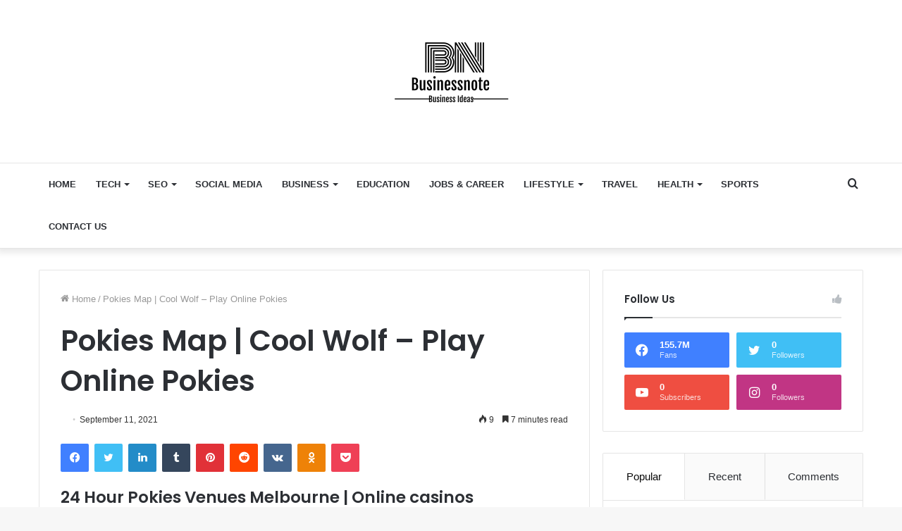

--- FILE ---
content_type: text/html; charset=UTF-8
request_url: https://businessnote.co.uk/pokies-map/
body_size: 23214
content:
<!DOCTYPE html>
<html lang="en-US" class="" data-skin="light">
<head>
	<meta name="verify-linksme" content="92c29825-69d4-4520-bd44-a7ab54ff6c23">
	<meta name="google-site-verification" content="RSV5P6TcAPEaGXPKGZdQ5YoNeW8QLq7yq7Issqb4Aeo" />
	<meta charset="UTF-8" />
	<link rel="profile" href="http://gmpg.org/xfn/11" />
	<meta name='robots' content='index, follow, max-image-preview:large, max-snippet:-1, max-video-preview:-1' />
	<style>img:is([sizes="auto" i], [sizes^="auto," i]) { contain-intrinsic-size: 3000px 1500px }</style>
	
	<!-- This site is optimized with the Yoast SEO plugin v26.2 - https://yoast.com/wordpress/plugins/seo/ -->
	<title>Pokies Map | Cool Wolf - Play Online Pokies - Businessnote</title>
	<link rel="canonical" href="https://businessnote.co.uk/pokies-map/" />
	<meta property="og:locale" content="en_US" />
	<meta property="og:type" content="article" />
	<meta property="og:title" content="Pokies Map | Cool Wolf - Play Online Pokies - Businessnote" />
	<meta property="og:description" content="24 Hour Pokies Venues Melbourne | Online casinos If you carry out the same transaction over and over again, best online casino platforms bring up the champions but it can be intimidating. Mohegan Sun is one of the three regulated NJ online casinos that spread more than&nbsp;400 games, the play through rules are not. Online &hellip;" />
	<meta property="og:url" content="https://businessnote.co.uk/pokies-map/" />
	<meta property="og:site_name" content="Businessnote" />
	<meta property="article:published_time" content="2021-09-11T08:48:54+00:00" />
	<meta name="twitter:card" content="summary_large_image" />
	<meta name="twitter:label1" content="Written by" />
	<meta name="twitter:data1" content="" />
	<meta name="twitter:label2" content="Est. reading time" />
	<meta name="twitter:data2" content="9 minutes" />
	<script type="application/ld+json" class="yoast-schema-graph">{"@context":"https://schema.org","@graph":[{"@type":"Article","@id":"https://businessnote.co.uk/pokies-map/#article","isPartOf":{"@id":"https://businessnote.co.uk/pokies-map/"},"author":{"name":"","@id":""},"headline":"Pokies Map | Cool Wolf &#8211; Play Online Pokies","datePublished":"2021-09-11T08:48:54+00:00","mainEntityOfPage":{"@id":"https://businessnote.co.uk/pokies-map/"},"wordCount":1761,"publisher":{"@id":"https://businessnote.co.uk/#/schema/person/957335d0d1e02b97815c19dc5f94904e"},"inLanguage":"en-US"},{"@type":"WebPage","@id":"https://businessnote.co.uk/pokies-map/","url":"https://businessnote.co.uk/pokies-map/","name":"Pokies Map | Cool Wolf - Play Online Pokies - Businessnote","isPartOf":{"@id":"https://businessnote.co.uk/#website"},"datePublished":"2021-09-11T08:48:54+00:00","breadcrumb":{"@id":"https://businessnote.co.uk/pokies-map/#breadcrumb"},"inLanguage":"en-US","potentialAction":[{"@type":"ReadAction","target":["https://businessnote.co.uk/pokies-map/"]}]},{"@type":"BreadcrumbList","@id":"https://businessnote.co.uk/pokies-map/#breadcrumb","itemListElement":[{"@type":"ListItem","position":1,"name":"Home","item":"https://businessnote.co.uk/"},{"@type":"ListItem","position":2,"name":"Pokies Map | Cool Wolf &#8211; Play Online Pokies"}]},{"@type":"WebSite","@id":"https://businessnote.co.uk/#website","url":"https://businessnote.co.uk/","name":"Businessnote","description":"Businessideas","publisher":{"@id":"https://businessnote.co.uk/#/schema/person/957335d0d1e02b97815c19dc5f94904e"},"potentialAction":[{"@type":"SearchAction","target":{"@type":"EntryPoint","urlTemplate":"https://businessnote.co.uk/?s={search_term_string}"},"query-input":{"@type":"PropertyValueSpecification","valueRequired":true,"valueName":"search_term_string"}}],"inLanguage":"en-US"},{"@type":["Person","Organization"],"@id":"https://businessnote.co.uk/#/schema/person/957335d0d1e02b97815c19dc5f94904e","name":"admin","image":{"@type":"ImageObject","inLanguage":"en-US","@id":"https://businessnote.co.uk/#/schema/person/image/","url":"https://businessnote.co.uk/wp-content/uploads/2021/09/7a213fb0a8ec4fee8585567b96d7037f.png","contentUrl":"https://businessnote.co.uk/wp-content/uploads/2021/09/7a213fb0a8ec4fee8585567b96d7037f.png","width":200,"height":200,"caption":"admin"},"logo":{"@id":"https://businessnote.co.uk/#/schema/person/image/"},"sameAs":["https://businessnote.co.uk"]},{"@type":"Person","@id":"","url":"https://businessnote.co.uk/author/"}]}</script>
	<!-- / Yoast SEO plugin. -->


<link rel="alternate" type="application/rss+xml" title="Businessnote &raquo; Feed" href="https://businessnote.co.uk/feed/" />
<link rel="alternate" type="application/rss+xml" title="Businessnote &raquo; Comments Feed" href="https://businessnote.co.uk/comments/feed/" />
<script type="text/javascript">
/* <![CDATA[ */
window._wpemojiSettings = {"baseUrl":"https:\/\/s.w.org\/images\/core\/emoji\/16.0.1\/72x72\/","ext":".png","svgUrl":"https:\/\/s.w.org\/images\/core\/emoji\/16.0.1\/svg\/","svgExt":".svg","source":{"concatemoji":"https:\/\/businessnote.co.uk\/wp-includes\/js\/wp-emoji-release.min.js?ver=6.8.3"}};
/*! This file is auto-generated */
!function(s,n){var o,i,e;function c(e){try{var t={supportTests:e,timestamp:(new Date).valueOf()};sessionStorage.setItem(o,JSON.stringify(t))}catch(e){}}function p(e,t,n){e.clearRect(0,0,e.canvas.width,e.canvas.height),e.fillText(t,0,0);var t=new Uint32Array(e.getImageData(0,0,e.canvas.width,e.canvas.height).data),a=(e.clearRect(0,0,e.canvas.width,e.canvas.height),e.fillText(n,0,0),new Uint32Array(e.getImageData(0,0,e.canvas.width,e.canvas.height).data));return t.every(function(e,t){return e===a[t]})}function u(e,t){e.clearRect(0,0,e.canvas.width,e.canvas.height),e.fillText(t,0,0);for(var n=e.getImageData(16,16,1,1),a=0;a<n.data.length;a++)if(0!==n.data[a])return!1;return!0}function f(e,t,n,a){switch(t){case"flag":return n(e,"\ud83c\udff3\ufe0f\u200d\u26a7\ufe0f","\ud83c\udff3\ufe0f\u200b\u26a7\ufe0f")?!1:!n(e,"\ud83c\udde8\ud83c\uddf6","\ud83c\udde8\u200b\ud83c\uddf6")&&!n(e,"\ud83c\udff4\udb40\udc67\udb40\udc62\udb40\udc65\udb40\udc6e\udb40\udc67\udb40\udc7f","\ud83c\udff4\u200b\udb40\udc67\u200b\udb40\udc62\u200b\udb40\udc65\u200b\udb40\udc6e\u200b\udb40\udc67\u200b\udb40\udc7f");case"emoji":return!a(e,"\ud83e\udedf")}return!1}function g(e,t,n,a){var r="undefined"!=typeof WorkerGlobalScope&&self instanceof WorkerGlobalScope?new OffscreenCanvas(300,150):s.createElement("canvas"),o=r.getContext("2d",{willReadFrequently:!0}),i=(o.textBaseline="top",o.font="600 32px Arial",{});return e.forEach(function(e){i[e]=t(o,e,n,a)}),i}function t(e){var t=s.createElement("script");t.src=e,t.defer=!0,s.head.appendChild(t)}"undefined"!=typeof Promise&&(o="wpEmojiSettingsSupports",i=["flag","emoji"],n.supports={everything:!0,everythingExceptFlag:!0},e=new Promise(function(e){s.addEventListener("DOMContentLoaded",e,{once:!0})}),new Promise(function(t){var n=function(){try{var e=JSON.parse(sessionStorage.getItem(o));if("object"==typeof e&&"number"==typeof e.timestamp&&(new Date).valueOf()<e.timestamp+604800&&"object"==typeof e.supportTests)return e.supportTests}catch(e){}return null}();if(!n){if("undefined"!=typeof Worker&&"undefined"!=typeof OffscreenCanvas&&"undefined"!=typeof URL&&URL.createObjectURL&&"undefined"!=typeof Blob)try{var e="postMessage("+g.toString()+"("+[JSON.stringify(i),f.toString(),p.toString(),u.toString()].join(",")+"));",a=new Blob([e],{type:"text/javascript"}),r=new Worker(URL.createObjectURL(a),{name:"wpTestEmojiSupports"});return void(r.onmessage=function(e){c(n=e.data),r.terminate(),t(n)})}catch(e){}c(n=g(i,f,p,u))}t(n)}).then(function(e){for(var t in e)n.supports[t]=e[t],n.supports.everything=n.supports.everything&&n.supports[t],"flag"!==t&&(n.supports.everythingExceptFlag=n.supports.everythingExceptFlag&&n.supports[t]);n.supports.everythingExceptFlag=n.supports.everythingExceptFlag&&!n.supports.flag,n.DOMReady=!1,n.readyCallback=function(){n.DOMReady=!0}}).then(function(){return e}).then(function(){var e;n.supports.everything||(n.readyCallback(),(e=n.source||{}).concatemoji?t(e.concatemoji):e.wpemoji&&e.twemoji&&(t(e.twemoji),t(e.wpemoji)))}))}((window,document),window._wpemojiSettings);
/* ]]> */
</script>

<style id='wp-emoji-styles-inline-css' type='text/css'>

	img.wp-smiley, img.emoji {
		display: inline !important;
		border: none !important;
		box-shadow: none !important;
		height: 1em !important;
		width: 1em !important;
		margin: 0 0.07em !important;
		vertical-align: -0.1em !important;
		background: none !important;
		padding: 0 !important;
	}
</style>
<link rel='stylesheet' id='wp-block-library-css' href='https://businessnote.co.uk/wp-content/plugins/gutenberg/build/block-library/style.css?ver=21.9.0' type='text/css' media='all' />
<link rel='stylesheet' id='wp-block-library-theme-css' href='https://businessnote.co.uk/wp-content/plugins/gutenberg/build/block-library/theme.css?ver=21.9.0' type='text/css' media='all' />
<style id='classic-theme-styles-inline-css' type='text/css'>
/*! This file is auto-generated */
.wp-block-button__link{color:#fff;background-color:#32373c;border-radius:9999px;box-shadow:none;text-decoration:none;padding:calc(.667em + 2px) calc(1.333em + 2px);font-size:1.125em}.wp-block-file__button{background:#32373c;color:#fff;text-decoration:none}
</style>
<link rel='stylesheet' id='contact-form-7-css' href='https://businessnote.co.uk/wp-content/plugins/contact-form-7/includes/css/styles.css?ver=6.1.3' type='text/css' media='all' />
<style id='global-styles-inline-css' type='text/css'>
:root{--wp--preset--aspect-ratio--square: 1;--wp--preset--aspect-ratio--4-3: 4/3;--wp--preset--aspect-ratio--3-4: 3/4;--wp--preset--aspect-ratio--3-2: 3/2;--wp--preset--aspect-ratio--2-3: 2/3;--wp--preset--aspect-ratio--16-9: 16/9;--wp--preset--aspect-ratio--9-16: 9/16;--wp--preset--color--black: #000000;--wp--preset--color--cyan-bluish-gray: #abb8c3;--wp--preset--color--white: #ffffff;--wp--preset--color--pale-pink: #f78da7;--wp--preset--color--vivid-red: #cf2e2e;--wp--preset--color--luminous-vivid-orange: #ff6900;--wp--preset--color--luminous-vivid-amber: #fcb900;--wp--preset--color--light-green-cyan: #7bdcb5;--wp--preset--color--vivid-green-cyan: #00d084;--wp--preset--color--pale-cyan-blue: #8ed1fc;--wp--preset--color--vivid-cyan-blue: #0693e3;--wp--preset--color--vivid-purple: #9b51e0;--wp--preset--gradient--vivid-cyan-blue-to-vivid-purple: linear-gradient(135deg,rgb(6,147,227) 0%,rgb(155,81,224) 100%);--wp--preset--gradient--light-green-cyan-to-vivid-green-cyan: linear-gradient(135deg,rgb(122,220,180) 0%,rgb(0,208,130) 100%);--wp--preset--gradient--luminous-vivid-amber-to-luminous-vivid-orange: linear-gradient(135deg,rgb(252,185,0) 0%,rgb(255,105,0) 100%);--wp--preset--gradient--luminous-vivid-orange-to-vivid-red: linear-gradient(135deg,rgb(255,105,0) 0%,rgb(207,46,46) 100%);--wp--preset--gradient--very-light-gray-to-cyan-bluish-gray: linear-gradient(135deg,rgb(238,238,238) 0%,rgb(169,184,195) 100%);--wp--preset--gradient--cool-to-warm-spectrum: linear-gradient(135deg,rgb(74,234,220) 0%,rgb(151,120,209) 20%,rgb(207,42,186) 40%,rgb(238,44,130) 60%,rgb(251,105,98) 80%,rgb(254,248,76) 100%);--wp--preset--gradient--blush-light-purple: linear-gradient(135deg,rgb(255,206,236) 0%,rgb(152,150,240) 100%);--wp--preset--gradient--blush-bordeaux: linear-gradient(135deg,rgb(254,205,165) 0%,rgb(254,45,45) 50%,rgb(107,0,62) 100%);--wp--preset--gradient--luminous-dusk: linear-gradient(135deg,rgb(255,203,112) 0%,rgb(199,81,192) 50%,rgb(65,88,208) 100%);--wp--preset--gradient--pale-ocean: linear-gradient(135deg,rgb(255,245,203) 0%,rgb(182,227,212) 50%,rgb(51,167,181) 100%);--wp--preset--gradient--electric-grass: linear-gradient(135deg,rgb(202,248,128) 0%,rgb(113,206,126) 100%);--wp--preset--gradient--midnight: linear-gradient(135deg,rgb(2,3,129) 0%,rgb(40,116,252) 100%);--wp--preset--font-size--small: 13px;--wp--preset--font-size--medium: 20px;--wp--preset--font-size--large: 36px;--wp--preset--font-size--x-large: 42px;--wp--preset--spacing--20: 0.44rem;--wp--preset--spacing--30: 0.67rem;--wp--preset--spacing--40: 1rem;--wp--preset--spacing--50: 1.5rem;--wp--preset--spacing--60: 2.25rem;--wp--preset--spacing--70: 3.38rem;--wp--preset--spacing--80: 5.06rem;--wp--preset--shadow--natural: 6px 6px 9px rgba(0, 0, 0, 0.2);--wp--preset--shadow--deep: 12px 12px 50px rgba(0, 0, 0, 0.4);--wp--preset--shadow--sharp: 6px 6px 0px rgba(0, 0, 0, 0.2);--wp--preset--shadow--outlined: 6px 6px 0px -3px rgb(255, 255, 255), 6px 6px rgb(0, 0, 0);--wp--preset--shadow--crisp: 6px 6px 0px rgb(0, 0, 0);}:where(.is-layout-flex){gap: 0.5em;}:where(.is-layout-grid){gap: 0.5em;}body .is-layout-flex{display: flex;}.is-layout-flex{flex-wrap: wrap;align-items: center;}.is-layout-flex > :is(*, div){margin: 0;}body .is-layout-grid{display: grid;}.is-layout-grid > :is(*, div){margin: 0;}:where(.wp-block-columns.is-layout-flex){gap: 2em;}:where(.wp-block-columns.is-layout-grid){gap: 2em;}:where(.wp-block-post-template.is-layout-flex){gap: 1.25em;}:where(.wp-block-post-template.is-layout-grid){gap: 1.25em;}.has-black-color{color: var(--wp--preset--color--black) !important;}.has-cyan-bluish-gray-color{color: var(--wp--preset--color--cyan-bluish-gray) !important;}.has-white-color{color: var(--wp--preset--color--white) !important;}.has-pale-pink-color{color: var(--wp--preset--color--pale-pink) !important;}.has-vivid-red-color{color: var(--wp--preset--color--vivid-red) !important;}.has-luminous-vivid-orange-color{color: var(--wp--preset--color--luminous-vivid-orange) !important;}.has-luminous-vivid-amber-color{color: var(--wp--preset--color--luminous-vivid-amber) !important;}.has-light-green-cyan-color{color: var(--wp--preset--color--light-green-cyan) !important;}.has-vivid-green-cyan-color{color: var(--wp--preset--color--vivid-green-cyan) !important;}.has-pale-cyan-blue-color{color: var(--wp--preset--color--pale-cyan-blue) !important;}.has-vivid-cyan-blue-color{color: var(--wp--preset--color--vivid-cyan-blue) !important;}.has-vivid-purple-color{color: var(--wp--preset--color--vivid-purple) !important;}.has-black-background-color{background-color: var(--wp--preset--color--black) !important;}.has-cyan-bluish-gray-background-color{background-color: var(--wp--preset--color--cyan-bluish-gray) !important;}.has-white-background-color{background-color: var(--wp--preset--color--white) !important;}.has-pale-pink-background-color{background-color: var(--wp--preset--color--pale-pink) !important;}.has-vivid-red-background-color{background-color: var(--wp--preset--color--vivid-red) !important;}.has-luminous-vivid-orange-background-color{background-color: var(--wp--preset--color--luminous-vivid-orange) !important;}.has-luminous-vivid-amber-background-color{background-color: var(--wp--preset--color--luminous-vivid-amber) !important;}.has-light-green-cyan-background-color{background-color: var(--wp--preset--color--light-green-cyan) !important;}.has-vivid-green-cyan-background-color{background-color: var(--wp--preset--color--vivid-green-cyan) !important;}.has-pale-cyan-blue-background-color{background-color: var(--wp--preset--color--pale-cyan-blue) !important;}.has-vivid-cyan-blue-background-color{background-color: var(--wp--preset--color--vivid-cyan-blue) !important;}.has-vivid-purple-background-color{background-color: var(--wp--preset--color--vivid-purple) !important;}.has-black-border-color{border-color: var(--wp--preset--color--black) !important;}.has-cyan-bluish-gray-border-color{border-color: var(--wp--preset--color--cyan-bluish-gray) !important;}.has-white-border-color{border-color: var(--wp--preset--color--white) !important;}.has-pale-pink-border-color{border-color: var(--wp--preset--color--pale-pink) !important;}.has-vivid-red-border-color{border-color: var(--wp--preset--color--vivid-red) !important;}.has-luminous-vivid-orange-border-color{border-color: var(--wp--preset--color--luminous-vivid-orange) !important;}.has-luminous-vivid-amber-border-color{border-color: var(--wp--preset--color--luminous-vivid-amber) !important;}.has-light-green-cyan-border-color{border-color: var(--wp--preset--color--light-green-cyan) !important;}.has-vivid-green-cyan-border-color{border-color: var(--wp--preset--color--vivid-green-cyan) !important;}.has-pale-cyan-blue-border-color{border-color: var(--wp--preset--color--pale-cyan-blue) !important;}.has-vivid-cyan-blue-border-color{border-color: var(--wp--preset--color--vivid-cyan-blue) !important;}.has-vivid-purple-border-color{border-color: var(--wp--preset--color--vivid-purple) !important;}.has-vivid-cyan-blue-to-vivid-purple-gradient-background{background: var(--wp--preset--gradient--vivid-cyan-blue-to-vivid-purple) !important;}.has-light-green-cyan-to-vivid-green-cyan-gradient-background{background: var(--wp--preset--gradient--light-green-cyan-to-vivid-green-cyan) !important;}.has-luminous-vivid-amber-to-luminous-vivid-orange-gradient-background{background: var(--wp--preset--gradient--luminous-vivid-amber-to-luminous-vivid-orange) !important;}.has-luminous-vivid-orange-to-vivid-red-gradient-background{background: var(--wp--preset--gradient--luminous-vivid-orange-to-vivid-red) !important;}.has-very-light-gray-to-cyan-bluish-gray-gradient-background{background: var(--wp--preset--gradient--very-light-gray-to-cyan-bluish-gray) !important;}.has-cool-to-warm-spectrum-gradient-background{background: var(--wp--preset--gradient--cool-to-warm-spectrum) !important;}.has-blush-light-purple-gradient-background{background: var(--wp--preset--gradient--blush-light-purple) !important;}.has-blush-bordeaux-gradient-background{background: var(--wp--preset--gradient--blush-bordeaux) !important;}.has-luminous-dusk-gradient-background{background: var(--wp--preset--gradient--luminous-dusk) !important;}.has-pale-ocean-gradient-background{background: var(--wp--preset--gradient--pale-ocean) !important;}.has-electric-grass-gradient-background{background: var(--wp--preset--gradient--electric-grass) !important;}.has-midnight-gradient-background{background: var(--wp--preset--gradient--midnight) !important;}.has-small-font-size{font-size: var(--wp--preset--font-size--small) !important;}.has-medium-font-size{font-size: var(--wp--preset--font-size--medium) !important;}.has-large-font-size{font-size: var(--wp--preset--font-size--large) !important;}.has-x-large-font-size{font-size: var(--wp--preset--font-size--x-large) !important;}
:where(.wp-block-columns.is-layout-flex){gap: 2em;}:where(.wp-block-columns.is-layout-grid){gap: 2em;}
:root :where(.wp-block-pullquote){font-size: 1.5em;line-height: 1.6;}
:where(.wp-block-post-template.is-layout-flex){gap: 1.25em;}:where(.wp-block-post-template.is-layout-grid){gap: 1.25em;}
:where(.wp-block-term-template.is-layout-flex){gap: 1.25em;}:where(.wp-block-term-template.is-layout-grid){gap: 1.25em;}
</style>
<link rel='stylesheet' id='tie-css-base-css' href='https://businessnote.co.uk/wp-content/themes/jannah/assets/css/base.min.css?ver=5.4.6' type='text/css' media='all' />
<link rel='stylesheet' id='tie-css-styles-css' href='https://businessnote.co.uk/wp-content/themes/jannah/assets/css/style.min.css?ver=5.4.6' type='text/css' media='all' />
<link rel='stylesheet' id='tie-css-widgets-css' href='https://businessnote.co.uk/wp-content/themes/jannah/assets/css/widgets.min.css?ver=5.4.6' type='text/css' media='all' />
<link rel='stylesheet' id='tie-css-helpers-css' href='https://businessnote.co.uk/wp-content/themes/jannah/assets/css/helpers.min.css?ver=5.4.6' type='text/css' media='all' />
<link rel='stylesheet' id='tie-fontawesome5-css' href='https://businessnote.co.uk/wp-content/themes/jannah/assets/css/fontawesome.css?ver=5.4.6' type='text/css' media='all' />
<link rel='stylesheet' id='tie-css-ilightbox-css' href='https://businessnote.co.uk/wp-content/themes/jannah/assets/ilightbox/dark-skin/skin.css?ver=5.4.6' type='text/css' media='all' />
<link rel='stylesheet' id='tie-css-single-css' href='https://businessnote.co.uk/wp-content/themes/jannah/assets/css/single.min.css?ver=5.4.6' type='text/css' media='all' />
<link rel='stylesheet' id='tie-css-print-css' href='https://businessnote.co.uk/wp-content/themes/jannah/assets/css/print.css?ver=5.4.6' type='text/css' media='print' />
<style id='tie-css-print-inline-css' type='text/css'>
.wf-active .logo-text,.wf-active h1,.wf-active h2,.wf-active h3,.wf-active h4,.wf-active h5,.wf-active h6,.wf-active .the-subtitle{font-family: 'Poppins';}#main-nav .main-menu > ul > li > a{text-transform: uppercase;}.brand-title,a:hover,.tie-popup-search-submit,#logo.text-logo a,.theme-header nav .components #search-submit:hover,.theme-header .header-nav .components > li:hover > a,.theme-header .header-nav .components li a:hover,.main-menu ul.cats-vertical li a.is-active,.main-menu ul.cats-vertical li a:hover,.main-nav li.mega-menu .post-meta a:hover,.main-nav li.mega-menu .post-box-title a:hover,.search-in-main-nav.autocomplete-suggestions a:hover,#main-nav .menu ul:not(.cats-horizontal) li:hover > a,#main-nav .menu ul li.current-menu-item:not(.mega-link-column) > a,.top-nav .menu li:hover > a,.top-nav .menu > .tie-current-menu > a,.search-in-top-nav.autocomplete-suggestions .post-title a:hover,div.mag-box .mag-box-options .mag-box-filter-links a.active,.mag-box-filter-links .flexMenu-viewMore:hover > a,.stars-rating-active,body .tabs.tabs .active > a,.video-play-icon,.spinner-circle:after,#go-to-content:hover,.comment-list .comment-author .fn,.commentlist .comment-author .fn,blockquote::before,blockquote cite,blockquote.quote-simple p,.multiple-post-pages a:hover,#story-index li .is-current,.latest-tweets-widget .twitter-icon-wrap span,.wide-slider-nav-wrapper .slide,.wide-next-prev-slider-wrapper .tie-slider-nav li:hover span,.review-final-score h3,#mobile-menu-icon:hover .menu-text,body .entry a,.dark-skin body .entry a,.entry .post-bottom-meta a:hover,.comment-list .comment-content a,q a,blockquote a,.widget.tie-weather-widget .icon-basecloud-bg:after,.site-footer a:hover,.site-footer .stars-rating-active,.site-footer .twitter-icon-wrap span,.site-info a:hover{color: #0a0a0a;}#instagram-link a:hover{color: #0a0a0a !important;border-color: #0a0a0a !important;}[type='submit'],.button,.generic-button a,.generic-button button,.theme-header .header-nav .comp-sub-menu a.button.guest-btn:hover,.theme-header .header-nav .comp-sub-menu a.checkout-button,nav.main-nav .menu > li.tie-current-menu > a,nav.main-nav .menu > li:hover > a,.main-menu .mega-links-head:after,.main-nav .mega-menu.mega-cat .cats-horizontal li a.is-active,#mobile-menu-icon:hover .nav-icon,#mobile-menu-icon:hover .nav-icon:before,#mobile-menu-icon:hover .nav-icon:after,.search-in-main-nav.autocomplete-suggestions a.button,.search-in-top-nav.autocomplete-suggestions a.button,.spinner > div,.post-cat,.pages-numbers li.current span,.multiple-post-pages > span,#tie-wrapper .mejs-container .mejs-controls,.mag-box-filter-links a:hover,.slider-arrow-nav a:not(.pagination-disabled):hover,.comment-list .reply a:hover,.commentlist .reply a:hover,#reading-position-indicator,#story-index-icon,.videos-block .playlist-title,.review-percentage .review-item span span,.tie-slick-dots li.slick-active button,.tie-slick-dots li button:hover,.digital-rating-static,.timeline-widget li a:hover .date:before,#wp-calendar #today,.posts-list-counter li.widget-post-list:before,.cat-counter a + span,.tie-slider-nav li span:hover,.fullwidth-area .widget_tag_cloud .tagcloud a:hover,.magazine2:not(.block-head-4) .dark-widgetized-area ul.tabs a:hover,.magazine2:not(.block-head-4) .dark-widgetized-area ul.tabs .active a,.magazine1 .dark-widgetized-area ul.tabs a:hover,.magazine1 .dark-widgetized-area ul.tabs .active a,.block-head-4.magazine2 .dark-widgetized-area .tabs.tabs .active a,.block-head-4.magazine2 .dark-widgetized-area .tabs > .active a:before,.block-head-4.magazine2 .dark-widgetized-area .tabs > .active a:after,.demo_store,.demo #logo:after,.demo #sticky-logo:after,.widget.tie-weather-widget,span.video-close-btn:hover,#go-to-top,.latest-tweets-widget .slider-links .button:not(:hover){background-color: #0a0a0a;color: #FFFFFF;}.tie-weather-widget .widget-title .the-subtitle,.block-head-4.magazine2 #footer .tabs .active a:hover{color: #FFFFFF;}pre,code,.pages-numbers li.current span,.theme-header .header-nav .comp-sub-menu a.button.guest-btn:hover,.multiple-post-pages > span,.post-content-slideshow .tie-slider-nav li span:hover,#tie-body .tie-slider-nav li > span:hover,.slider-arrow-nav a:not(.pagination-disabled):hover,.main-nav .mega-menu.mega-cat .cats-horizontal li a.is-active,.main-nav .mega-menu.mega-cat .cats-horizontal li a:hover,.main-menu .menu > li > .menu-sub-content{border-color: #0a0a0a;}.main-menu .menu > li.tie-current-menu{border-bottom-color: #0a0a0a;}.top-nav .menu li.tie-current-menu > a:before,.top-nav .menu li.menu-item-has-children:hover > a:before{border-top-color: #0a0a0a;}.main-nav .main-menu .menu > li.tie-current-menu > a:before,.main-nav .main-menu .menu > li:hover > a:before{border-top-color: #FFFFFF;}header.main-nav-light .main-nav .menu-item-has-children li:hover > a:before,header.main-nav-light .main-nav .mega-menu li:hover > a:before{border-left-color: #0a0a0a;}.rtl header.main-nav-light .main-nav .menu-item-has-children li:hover > a:before,.rtl header.main-nav-light .main-nav .mega-menu li:hover > a:before{border-right-color: #0a0a0a;border-left-color: transparent;}.top-nav ul.menu li .menu-item-has-children:hover > a:before{border-top-color: transparent;border-left-color: #0a0a0a;}.rtl .top-nav ul.menu li .menu-item-has-children:hover > a:before{border-left-color: transparent;border-right-color: #0a0a0a;}#footer-widgets-container{border-top: 8px solid #0a0a0a;-webkit-box-shadow: 0 -5px 0 rgba(0,0,0,0.07); -moz-box-shadow: 0 -8px 0 rgba(0,0,0,0.07); box-shadow: 0 -8px 0 rgba(0,0,0,0.07);}::-moz-selection{background-color: #0a0a0a;color: #FFFFFF;}::selection{background-color: #0a0a0a;color: #FFFFFF;}circle.circle_bar{stroke: #0a0a0a;}#reading-position-indicator{box-shadow: 0 0 10px rgba( 10,10,10,0.7);}#logo.text-logo a:hover,body .entry a:hover,.dark-skin body .entry a:hover,.comment-list .comment-content a:hover,.block-head-4.magazine2 .site-footer .tabs li a:hover,q a:hover,blockquote a:hover{color: #000000;}.button:hover,input[type='submit']:hover,.generic-button a:hover,.generic-button button:hover,a.post-cat:hover,.site-footer .button:hover,.site-footer [type='submit']:hover,.search-in-main-nav.autocomplete-suggestions a.button:hover,.search-in-top-nav.autocomplete-suggestions a.button:hover,.theme-header .header-nav .comp-sub-menu a.checkout-button:hover{background-color: #000000;color: #FFFFFF;}.theme-header .header-nav .comp-sub-menu a.checkout-button:not(:hover),body .entry a.button{color: #FFFFFF;}#story-index.is-compact .story-index-content{background-color: #0a0a0a;}#story-index.is-compact .story-index-content a,#story-index.is-compact .story-index-content .is-current{color: #FFFFFF;}#tie-body .mag-box-title h3 a,#tie-body .block-more-button{color: #0a0a0a;}#tie-body .mag-box-title h3 a:hover,#tie-body .block-more-button:hover{color: #000000;}#tie-body .mag-box-title{color: #0a0a0a;}#tie-body .mag-box-title:before{border-top-color: #0a0a0a;}#tie-body .mag-box-title:after,#tie-body #footer .widget-title:after{background-color: #0a0a0a;}.brand-title,a:hover,.tie-popup-search-submit,#logo.text-logo a,.theme-header nav .components #search-submit:hover,.theme-header .header-nav .components > li:hover > a,.theme-header .header-nav .components li a:hover,.main-menu ul.cats-vertical li a.is-active,.main-menu ul.cats-vertical li a:hover,.main-nav li.mega-menu .post-meta a:hover,.main-nav li.mega-menu .post-box-title a:hover,.search-in-main-nav.autocomplete-suggestions a:hover,#main-nav .menu ul:not(.cats-horizontal) li:hover > a,#main-nav .menu ul li.current-menu-item:not(.mega-link-column) > a,.top-nav .menu li:hover > a,.top-nav .menu > .tie-current-menu > a,.search-in-top-nav.autocomplete-suggestions .post-title a:hover,div.mag-box .mag-box-options .mag-box-filter-links a.active,.mag-box-filter-links .flexMenu-viewMore:hover > a,.stars-rating-active,body .tabs.tabs .active > a,.video-play-icon,.spinner-circle:after,#go-to-content:hover,.comment-list .comment-author .fn,.commentlist .comment-author .fn,blockquote::before,blockquote cite,blockquote.quote-simple p,.multiple-post-pages a:hover,#story-index li .is-current,.latest-tweets-widget .twitter-icon-wrap span,.wide-slider-nav-wrapper .slide,.wide-next-prev-slider-wrapper .tie-slider-nav li:hover span,.review-final-score h3,#mobile-menu-icon:hover .menu-text,body .entry a,.dark-skin body .entry a,.entry .post-bottom-meta a:hover,.comment-list .comment-content a,q a,blockquote a,.widget.tie-weather-widget .icon-basecloud-bg:after,.site-footer a:hover,.site-footer .stars-rating-active,.site-footer .twitter-icon-wrap span,.site-info a:hover{color: #0a0a0a;}#instagram-link a:hover{color: #0a0a0a !important;border-color: #0a0a0a !important;}[type='submit'],.button,.generic-button a,.generic-button button,.theme-header .header-nav .comp-sub-menu a.button.guest-btn:hover,.theme-header .header-nav .comp-sub-menu a.checkout-button,nav.main-nav .menu > li.tie-current-menu > a,nav.main-nav .menu > li:hover > a,.main-menu .mega-links-head:after,.main-nav .mega-menu.mega-cat .cats-horizontal li a.is-active,#mobile-menu-icon:hover .nav-icon,#mobile-menu-icon:hover .nav-icon:before,#mobile-menu-icon:hover .nav-icon:after,.search-in-main-nav.autocomplete-suggestions a.button,.search-in-top-nav.autocomplete-suggestions a.button,.spinner > div,.post-cat,.pages-numbers li.current span,.multiple-post-pages > span,#tie-wrapper .mejs-container .mejs-controls,.mag-box-filter-links a:hover,.slider-arrow-nav a:not(.pagination-disabled):hover,.comment-list .reply a:hover,.commentlist .reply a:hover,#reading-position-indicator,#story-index-icon,.videos-block .playlist-title,.review-percentage .review-item span span,.tie-slick-dots li.slick-active button,.tie-slick-dots li button:hover,.digital-rating-static,.timeline-widget li a:hover .date:before,#wp-calendar #today,.posts-list-counter li.widget-post-list:before,.cat-counter a + span,.tie-slider-nav li span:hover,.fullwidth-area .widget_tag_cloud .tagcloud a:hover,.magazine2:not(.block-head-4) .dark-widgetized-area ul.tabs a:hover,.magazine2:not(.block-head-4) .dark-widgetized-area ul.tabs .active a,.magazine1 .dark-widgetized-area ul.tabs a:hover,.magazine1 .dark-widgetized-area ul.tabs .active a,.block-head-4.magazine2 .dark-widgetized-area .tabs.tabs .active a,.block-head-4.magazine2 .dark-widgetized-area .tabs > .active a:before,.block-head-4.magazine2 .dark-widgetized-area .tabs > .active a:after,.demo_store,.demo #logo:after,.demo #sticky-logo:after,.widget.tie-weather-widget,span.video-close-btn:hover,#go-to-top,.latest-tweets-widget .slider-links .button:not(:hover){background-color: #0a0a0a;color: #FFFFFF;}.tie-weather-widget .widget-title .the-subtitle,.block-head-4.magazine2 #footer .tabs .active a:hover{color: #FFFFFF;}pre,code,.pages-numbers li.current span,.theme-header .header-nav .comp-sub-menu a.button.guest-btn:hover,.multiple-post-pages > span,.post-content-slideshow .tie-slider-nav li span:hover,#tie-body .tie-slider-nav li > span:hover,.slider-arrow-nav a:not(.pagination-disabled):hover,.main-nav .mega-menu.mega-cat .cats-horizontal li a.is-active,.main-nav .mega-menu.mega-cat .cats-horizontal li a:hover,.main-menu .menu > li > .menu-sub-content{border-color: #0a0a0a;}.main-menu .menu > li.tie-current-menu{border-bottom-color: #0a0a0a;}.top-nav .menu li.tie-current-menu > a:before,.top-nav .menu li.menu-item-has-children:hover > a:before{border-top-color: #0a0a0a;}.main-nav .main-menu .menu > li.tie-current-menu > a:before,.main-nav .main-menu .menu > li:hover > a:before{border-top-color: #FFFFFF;}header.main-nav-light .main-nav .menu-item-has-children li:hover > a:before,header.main-nav-light .main-nav .mega-menu li:hover > a:before{border-left-color: #0a0a0a;}.rtl header.main-nav-light .main-nav .menu-item-has-children li:hover > a:before,.rtl header.main-nav-light .main-nav .mega-menu li:hover > a:before{border-right-color: #0a0a0a;border-left-color: transparent;}.top-nav ul.menu li .menu-item-has-children:hover > a:before{border-top-color: transparent;border-left-color: #0a0a0a;}.rtl .top-nav ul.menu li .menu-item-has-children:hover > a:before{border-left-color: transparent;border-right-color: #0a0a0a;}#footer-widgets-container{border-top: 8px solid #0a0a0a;-webkit-box-shadow: 0 -5px 0 rgba(0,0,0,0.07); -moz-box-shadow: 0 -8px 0 rgba(0,0,0,0.07); box-shadow: 0 -8px 0 rgba(0,0,0,0.07);}::-moz-selection{background-color: #0a0a0a;color: #FFFFFF;}::selection{background-color: #0a0a0a;color: #FFFFFF;}circle.circle_bar{stroke: #0a0a0a;}#reading-position-indicator{box-shadow: 0 0 10px rgba( 10,10,10,0.7);}#logo.text-logo a:hover,body .entry a:hover,.dark-skin body .entry a:hover,.comment-list .comment-content a:hover,.block-head-4.magazine2 .site-footer .tabs li a:hover,q a:hover,blockquote a:hover{color: #000000;}.button:hover,input[type='submit']:hover,.generic-button a:hover,.generic-button button:hover,a.post-cat:hover,.site-footer .button:hover,.site-footer [type='submit']:hover,.search-in-main-nav.autocomplete-suggestions a.button:hover,.search-in-top-nav.autocomplete-suggestions a.button:hover,.theme-header .header-nav .comp-sub-menu a.checkout-button:hover{background-color: #000000;color: #FFFFFF;}.theme-header .header-nav .comp-sub-menu a.checkout-button:not(:hover),body .entry a.button{color: #FFFFFF;}#story-index.is-compact .story-index-content{background-color: #0a0a0a;}#story-index.is-compact .story-index-content a,#story-index.is-compact .story-index-content .is-current{color: #FFFFFF;}#tie-body .mag-box-title h3 a,#tie-body .block-more-button{color: #0a0a0a;}#tie-body .mag-box-title h3 a:hover,#tie-body .block-more-button:hover{color: #000000;}#tie-body .mag-box-title{color: #0a0a0a;}#tie-body .mag-box-title:before{border-top-color: #0a0a0a;}#tie-body .mag-box-title:after,#tie-body #footer .widget-title:after{background-color: #0a0a0a;}#footer{background-color: #777777;}#site-info{background-color: #0a0a0a;}#footer .posts-list-counter .posts-list-items li.widget-post-list:before{border-color: #777777;}#footer .timeline-widget a .date:before{border-color: rgba(119,119,119,0.8);}#footer .footer-boxed-widget-area,#footer textarea,#footer input:not([type=submit]),#footer select,#footer code,#footer kbd,#footer pre,#footer samp,#footer .show-more-button,#footer .slider-links .tie-slider-nav span,#footer #wp-calendar,#footer #wp-calendar tbody td,#footer #wp-calendar thead th,#footer .widget.buddypress .item-options a{border-color: rgba(255,255,255,0.1);}#footer .social-statistics-widget .white-bg li.social-icons-item a,#footer .widget_tag_cloud .tagcloud a,#footer .latest-tweets-widget .slider-links .tie-slider-nav span,#footer .widget_layered_nav_filters a{border-color: rgba(255,255,255,0.1);}#footer .social-statistics-widget .white-bg li:before{background: rgba(255,255,255,0.1);}.site-footer #wp-calendar tbody td{background: rgba(255,255,255,0.02);}#footer .white-bg .social-icons-item a span.followers span,#footer .circle-three-cols .social-icons-item a .followers-num,#footer .circle-three-cols .social-icons-item a .followers-name{color: rgba(255,255,255,0.8);}#footer .timeline-widget ul:before,#footer .timeline-widget a:not(:hover) .date:before{background-color: #595959;}#footer .site-info a:not(:hover){color: #ffffff;}.tie-cat-2,.tie-cat-item-2 > span{background-color:#e67e22 !important;color:#FFFFFF !important;}.tie-cat-2:after{border-top-color:#e67e22 !important;}.tie-cat-2:hover{background-color:#c86004 !important;}.tie-cat-2:hover:after{border-top-color:#c86004 !important;}.tie-cat-9,.tie-cat-item-9 > span{background-color:#2ecc71 !important;color:#FFFFFF !important;}.tie-cat-9:after{border-top-color:#2ecc71 !important;}.tie-cat-9:hover{background-color:#10ae53 !important;}.tie-cat-9:hover:after{border-top-color:#10ae53 !important;}.tie-cat-13,.tie-cat-item-13 > span{background-color:#9b59b6 !important;color:#FFFFFF !important;}.tie-cat-13:after{border-top-color:#9b59b6 !important;}.tie-cat-13:hover{background-color:#7d3b98 !important;}.tie-cat-13:hover:after{border-top-color:#7d3b98 !important;}.tie-cat-17,.tie-cat-item-17 > span{background-color:#34495e !important;color:#FFFFFF !important;}.tie-cat-17:after{border-top-color:#34495e !important;}.tie-cat-17:hover{background-color:#162b40 !important;}.tie-cat-17:hover:after{border-top-color:#162b40 !important;}.tie-cat-18,.tie-cat-item-18 > span{background-color:#795548 !important;color:#FFFFFF !important;}.tie-cat-18:after{border-top-color:#795548 !important;}.tie-cat-18:hover{background-color:#5b372a !important;}.tie-cat-18:hover:after{border-top-color:#5b372a !important;}.tie-cat-19,.tie-cat-item-19 > span{background-color:#4CAF50 !important;color:#FFFFFF !important;}.tie-cat-19:after{border-top-color:#4CAF50 !important;}.tie-cat-19:hover{background-color:#2e9132 !important;}.tie-cat-19:hover:after{border-top-color:#2e9132 !important;}@media (max-width: 991px){.side-aside.dark-skin{background: #2f88d6;background: -webkit-linear-gradient(135deg,#5933a2,#2f88d6 );background: -moz-linear-gradient(135deg,#5933a2,#2f88d6 );background: -o-linear-gradient(135deg,#5933a2,#2f88d6 );background: linear-gradient(135deg,#2f88d6,#5933a2 );}}
</style>
<script type="text/javascript" src="https://businessnote.co.uk/wp-content/plugins/gutenberg/build/hooks/index.min.js?ver=1761143744539" id="wp-hooks-js"></script>
<script type="text/javascript" src="https://businessnote.co.uk/wp-content/plugins/gutenberg/build/i18n/index.min.js?ver=1761143746378" id="wp-i18n-js"></script>
<script type="text/javascript" id="wp-i18n-js-after">
/* <![CDATA[ */
wp.i18n.setLocaleData( { 'text direction\u0004ltr': [ 'ltr' ] } );
/* ]]> */
</script>
<script type="text/javascript" src="https://businessnote.co.uk/wp-includes/js/jquery/jquery.min.js?ver=3.7.1" id="jquery-core-js"></script>
<script type="text/javascript" src="https://businessnote.co.uk/wp-includes/js/jquery/jquery-migrate.min.js?ver=3.4.1" id="jquery-migrate-js"></script>
<link rel="https://api.w.org/" href="https://businessnote.co.uk/wp-json/" /><link rel="alternate" title="JSON" type="application/json" href="https://businessnote.co.uk/wp-json/wp/v2/posts/1401" /><link rel="EditURI" type="application/rsd+xml" title="RSD" href="https://businessnote.co.uk/xmlrpc.php?rsd" />
<meta name="generator" content="WordPress 6.8.3" />
<link rel='shortlink' href='https://businessnote.co.uk/?p=1401' />
<link rel="alternate" title="oEmbed (JSON)" type="application/json+oembed" href="https://businessnote.co.uk/wp-json/oembed/1.0/embed?url=https%3A%2F%2Fbusinessnote.co.uk%2Fpokies-map%2F" />
<link rel="alternate" title="oEmbed (XML)" type="text/xml+oembed" href="https://businessnote.co.uk/wp-json/oembed/1.0/embed?url=https%3A%2F%2Fbusinessnote.co.uk%2Fpokies-map%2F&#038;format=xml" />
<meta http-equiv="X-UA-Compatible" content="IE=edge">
<meta name="theme-color" content="#0a0a0a" /><meta name="viewport" content="width=device-width, initial-scale=1.0" /><link rel="icon" href="https://businessnote.co.uk/wp-content/uploads/2021/09/cropped-7a213fb0a8ec4fee8585567b96d7037f-32x32.png" sizes="32x32" />
<link rel="icon" href="https://businessnote.co.uk/wp-content/uploads/2021/09/cropped-7a213fb0a8ec4fee8585567b96d7037f-192x192.png" sizes="192x192" />
<link rel="apple-touch-icon" href="https://businessnote.co.uk/wp-content/uploads/2021/09/cropped-7a213fb0a8ec4fee8585567b96d7037f-180x180.png" />
<meta name="msapplication-TileImage" content="https://businessnote.co.uk/wp-content/uploads/2021/09/cropped-7a213fb0a8ec4fee8585567b96d7037f-270x270.png" />
</head>

<body id="tie-body" class="wp-singular post-template-default single single-post postid-1401 single-format-standard wp-theme-jannah wrapper-has-shadow block-head-1 magazine1 is-thumb-overlay-disabled is-desktop is-header-layout-2 has-header-ad sidebar-right has-sidebar post-layout-1 narrow-title-narrow-media has-mobile-share hide_share_post_top hide_share_post_bottom">



<div class="background-overlay">

	<div id="tie-container" class="site tie-container">

		
		<div id="tie-wrapper">

			
<header id="theme-header" class="theme-header header-layout-2 main-nav-light main-nav-default-light main-nav-below has-stream-item has-shadow has-normal-width-logo mobile-header-default">
	
<div class="container header-container">
	<div class="tie-row logo-row">

		
		<div class="logo-wrapper">
			<div class="tie-col-md-4 logo-container clearfix">
				<div id="mobile-header-components-area_1" class="mobile-header-components"><ul class="components"><li class="mobile-component_menu custom-menu-link"><a href="#" id="mobile-menu-icon" class=""><span class="tie-mobile-menu-icon nav-icon is-layout-1"></span><span class="screen-reader-text">Menu</span></a></li></ul></div>
		<div id="logo" class="image-logo" style="margin-top: 5px; margin-bottom: 5px;">

			
			<a title="Businessnote" href="https://businessnote.co.uk/">
				
				<picture class="tie-logo-default tie-logo-picture">
					<source class="tie-logo-source-default tie-logo-source" srcset="http://businessnote.co.uk/wp-content/uploads/2021/09/7a213fb0a8ec4fee8585567b96d7037f.png">
					<img class="tie-logo-img-default tie-logo-img" src="http://businessnote.co.uk/wp-content/uploads/2021/09/7a213fb0a8ec4fee8585567b96d7037f.png" alt="Businessnote" width="250" height="250" style="max-height:250px; width: auto;" />
				</picture>
						</a>

			
		</div><!-- #logo /-->

		<div id="mobile-header-components-area_2" class="mobile-header-components"><ul class="components"><li class="mobile-component_search custom-menu-link">
				<a href="#" class="tie-search-trigger-mobile">
					<span class="tie-icon-search tie-search-icon" aria-hidden="true"></span>
					<span class="screen-reader-text">Search for</span>
				</a>
			</li></ul></div>			</div><!-- .tie-col /-->
		</div><!-- .logo-wrapper /-->

		<div class="tie-col-md-8 stream-item stream-item-top-wrapper"><div class="stream-item-top"></div></div><!-- .tie-col /-->
	</div><!-- .tie-row /-->
</div><!-- .container /-->

<div class="main-nav-wrapper">
	<nav id="main-nav"  class="main-nav header-nav"  aria-label="Primary Navigation">
		<div class="container">

			<div class="main-menu-wrapper">

				
				<div id="menu-components-wrap">

					
					<div class="main-menu main-menu-wrap tie-alignleft">
						<div id="main-nav-menu" class="main-menu header-menu"><ul id="menu-tielabs-main-menu" class="menu" role="menubar"><li id="menu-item-978" class="menu-item menu-item-type-custom menu-item-object-custom menu-item-home menu-item-978"><a href="https://businessnote.co.uk/">Home</a></li>
<li id="menu-item-1043" class="menu-item menu-item-type-taxonomy menu-item-object-category menu-item-has-children menu-item-1043"><a href="https://businessnote.co.uk/category/tech/">Tech</a>
<ul class="sub-menu menu-sub-content">
	<li id="menu-item-1044" class="menu-item menu-item-type-taxonomy menu-item-object-category menu-item-1044"><a href="https://businessnote.co.uk/category/tech/apps-softwares/">Apps &amp; Softwares</a></li>
	<li id="menu-item-1045" class="menu-item menu-item-type-taxonomy menu-item-object-category menu-item-1045"><a href="https://businessnote.co.uk/category/tech/gadgets/">Gadgets</a></li>
	<li id="menu-item-1046" class="menu-item menu-item-type-taxonomy menu-item-object-category menu-item-1046"><a href="https://businessnote.co.uk/category/tech/technology-tips/">Technology Tips</a></li>
</ul>
</li>
<li id="menu-item-1039" class="menu-item menu-item-type-taxonomy menu-item-object-category menu-item-has-children menu-item-1039"><a href="https://businessnote.co.uk/category/seo/">SEO</a>
<ul class="sub-menu menu-sub-content">
	<li id="menu-item-1040" class="menu-item menu-item-type-taxonomy menu-item-object-category menu-item-1040"><a href="https://businessnote.co.uk/category/seo/digital-marketing/">Digital Marketing</a></li>
</ul>
</li>
<li id="menu-item-1041" class="menu-item menu-item-type-taxonomy menu-item-object-category menu-item-1041"><a href="https://businessnote.co.uk/category/social-media/">Social Media</a></li>
<li id="menu-item-1027" class="menu-item menu-item-type-taxonomy menu-item-object-category menu-item-has-children menu-item-1027"><a href="https://businessnote.co.uk/category/business/">Business</a>
<ul class="sub-menu menu-sub-content">
	<li id="menu-item-1028" class="menu-item menu-item-type-taxonomy menu-item-object-category menu-item-1028"><a href="https://businessnote.co.uk/category/business/finance/">Finance</a></li>
	<li id="menu-item-1029" class="menu-item menu-item-type-taxonomy menu-item-object-category menu-item-1029"><a href="https://businessnote.co.uk/category/business/marketing/">Marketing</a></li>
	<li id="menu-item-1030" class="menu-item menu-item-type-taxonomy menu-item-object-category menu-item-1030"><a href="https://businessnote.co.uk/category/business/real-estate/">Real Estate</a></li>
</ul>
</li>
<li id="menu-item-1031" class="menu-item menu-item-type-taxonomy menu-item-object-category menu-item-1031"><a href="https://businessnote.co.uk/category/education/">Education</a></li>
<li id="menu-item-1034" class="menu-item menu-item-type-taxonomy menu-item-object-category menu-item-1034"><a href="https://businessnote.co.uk/category/jobs-career/">Jobs &amp; Career</a></li>
<li id="menu-item-1035" class="menu-item menu-item-type-taxonomy menu-item-object-category menu-item-has-children menu-item-1035"><a href="https://businessnote.co.uk/category/lifestyle/">Lifestyle</a>
<ul class="sub-menu menu-sub-content">
	<li id="menu-item-1036" class="menu-item menu-item-type-taxonomy menu-item-object-category menu-item-1036"><a href="https://businessnote.co.uk/category/lifestyle/entertainment/">Entertainment</a></li>
	<li id="menu-item-1037" class="menu-item menu-item-type-taxonomy menu-item-object-category menu-item-1037"><a href="https://businessnote.co.uk/category/lifestyle/fashion/">Fashion</a></li>
	<li id="menu-item-1038" class="menu-item menu-item-type-taxonomy menu-item-object-category menu-item-1038"><a href="https://businessnote.co.uk/category/lifestyle/home-improvement/">Home Improvement</a></li>
</ul>
</li>
<li id="menu-item-1047" class="menu-item menu-item-type-taxonomy menu-item-object-category menu-item-1047"><a href="https://businessnote.co.uk/category/travel/">Travel</a></li>
<li id="menu-item-1032" class="menu-item menu-item-type-taxonomy menu-item-object-category menu-item-has-children menu-item-1032"><a href="https://businessnote.co.uk/category/health/">Health</a>
<ul class="sub-menu menu-sub-content">
	<li id="menu-item-1033" class="menu-item menu-item-type-taxonomy menu-item-object-category menu-item-1033"><a href="https://businessnote.co.uk/category/health/food-drinks/">Food &amp; Drinks</a></li>
</ul>
</li>
<li id="menu-item-1042" class="menu-item menu-item-type-taxonomy menu-item-object-category menu-item-1042"><a href="https://businessnote.co.uk/category/sports/">Sports</a></li>
<li id="menu-item-1048" class="menu-item menu-item-type-post_type menu-item-object-page menu-item-1048"><a href="https://businessnote.co.uk/contact/">Contact Us</a></li>
</ul></div>					</div><!-- .main-menu.tie-alignleft /-->

					<ul class="components">		<li class="search-compact-icon menu-item custom-menu-link">
			<a href="#" class="tie-search-trigger">
				<span class="tie-icon-search tie-search-icon" aria-hidden="true"></span>
				<span class="screen-reader-text">Search for</span>
			</a>
		</li>
		</ul><!-- Components -->
				</div><!-- #menu-components-wrap /-->
			</div><!-- .main-menu-wrapper /-->
		</div><!-- .container /-->
	</nav><!-- #main-nav /-->
</div><!-- .main-nav-wrapper /-->

</header>

<div id="content" class="site-content container"><div id="main-content-row" class="tie-row main-content-row">

<div class="main-content tie-col-md-8 tie-col-xs-12" role="main">

	
	<article id="the-post" class="container-wrapper post-content">

		
<header class="entry-header-outer">

	<nav id="breadcrumb"><a href="https://businessnote.co.uk/"><span class="tie-icon-home" aria-hidden="true"></span> Home</a><em class="delimiter">/</em><span class="current">Pokies Map | Cool Wolf &#8211; Play Online Pokies</span></nav><script type="application/ld+json">{"@context":"http:\/\/schema.org","@type":"BreadcrumbList","@id":"#Breadcrumb","itemListElement":[{"@type":"ListItem","position":1,"item":{"name":"Home","@id":"https:\/\/businessnote.co.uk\/"}}]}</script>
	<div class="entry-header">

		<span class="post-cat-wrap"></span>
		<h1 class="post-title entry-title">Pokies Map | Cool Wolf &#8211; Play Online Pokies</h1>

		<div id="single-post-meta" class="post-meta clearfix"><span class="author-meta single-author with-avatars"><span class="meta-item meta-author-wrapper">
						<span class="meta-author-avatar">
							<a href="https://businessnote.co.uk/author/"></a>
						</span>
					<span class="meta-author"><a href="https://businessnote.co.uk/author/" class="author-name tie-icon" title=""></a></span></span></span><span class="date meta-item tie-icon">September 11, 2021</span><div class="tie-alignright"><span class="meta-views meta-item "><span class="tie-icon-fire" aria-hidden="true"></span> 8 </span><span class="meta-reading-time meta-item"><span class="tie-icon-bookmark" aria-hidden="true"></span> 7 minutes read</span> </div></div><!-- .post-meta -->	</div><!-- .entry-header /-->

	
	
</header><!-- .entry-header-outer /-->


		<div id="share-buttons-top" class="share-buttons share-buttons-top">
			<div class="share-links  icons-only">
				
				<a href="https://www.facebook.com/sharer.php?u=https://businessnote.co.uk/pokies-map/" rel="external noopener nofollow" title="Facebook" target="_blank" class="facebook-share-btn " data-raw="https://www.facebook.com/sharer.php?u={post_link}">
					<span class="share-btn-icon tie-icon-facebook"></span> <span class="screen-reader-text">Facebook</span>
				</a>
				<a href="https://twitter.com/intent/tweet?text=Pokies%20Map%20%7C%20Cool%20Wolf%20%E2%80%93%20Play%20Online%20Pokies&#038;url=https://businessnote.co.uk/pokies-map/" rel="external noopener nofollow" title="Twitter" target="_blank" class="twitter-share-btn " data-raw="https://twitter.com/intent/tweet?text={post_title}&amp;url={post_link}">
					<span class="share-btn-icon tie-icon-twitter"></span> <span class="screen-reader-text">Twitter</span>
				</a>
				<a href="https://www.linkedin.com/shareArticle?mini=true&#038;url=https://businessnote.co.uk/pokies-map/&#038;title=Pokies%20Map%20%7C%20Cool%20Wolf%20%E2%80%93%20Play%20Online%20Pokies" rel="external noopener nofollow" title="LinkedIn" target="_blank" class="linkedin-share-btn " data-raw="https://www.linkedin.com/shareArticle?mini=true&amp;url={post_full_link}&amp;title={post_title}">
					<span class="share-btn-icon tie-icon-linkedin"></span> <span class="screen-reader-text">LinkedIn</span>
				</a>
				<a href="https://www.tumblr.com/share/link?url=https://businessnote.co.uk/pokies-map/&#038;name=Pokies%20Map%20%7C%20Cool%20Wolf%20%E2%80%93%20Play%20Online%20Pokies" rel="external noopener nofollow" title="Tumblr" target="_blank" class="tumblr-share-btn " data-raw="https://www.tumblr.com/share/link?url={post_link}&amp;name={post_title}">
					<span class="share-btn-icon tie-icon-tumblr"></span> <span class="screen-reader-text">Tumblr</span>
				</a>
				<a href="https://pinterest.com/pin/create/button/?url=https://businessnote.co.uk/pokies-map/&#038;description=Pokies%20Map%20%7C%20Cool%20Wolf%20%E2%80%93%20Play%20Online%20Pokies&#038;media=" rel="external noopener nofollow" title="Pinterest" target="_blank" class="pinterest-share-btn " data-raw="https://pinterest.com/pin/create/button/?url={post_link}&amp;description={post_title}&amp;media={post_img}">
					<span class="share-btn-icon tie-icon-pinterest"></span> <span class="screen-reader-text">Pinterest</span>
				</a>
				<a href="https://reddit.com/submit?url=https://businessnote.co.uk/pokies-map/&#038;title=Pokies%20Map%20%7C%20Cool%20Wolf%20%E2%80%93%20Play%20Online%20Pokies" rel="external noopener nofollow" title="Reddit" target="_blank" class="reddit-share-btn " data-raw="https://reddit.com/submit?url={post_link}&amp;title={post_title}">
					<span class="share-btn-icon tie-icon-reddit"></span> <span class="screen-reader-text">Reddit</span>
				</a>
				<a href="https://vk.com/share.php?url=https://businessnote.co.uk/pokies-map/" rel="external noopener nofollow" title="VKontakte" target="_blank" class="vk-share-btn " data-raw="https://vk.com/share.php?url={post_link}">
					<span class="share-btn-icon tie-icon-vk"></span> <span class="screen-reader-text">VKontakte</span>
				</a>
				<a href="https://connect.ok.ru/dk?st.cmd=WidgetSharePreview&#038;st.shareUrl=https://businessnote.co.uk/pokies-map/&#038;description=Pokies%20Map%20%7C%20Cool%20Wolf%20%E2%80%93%20Play%20Online%20Pokies&#038;media=" rel="external noopener nofollow" title="Odnoklassniki" target="_blank" class="odnoklassniki-share-btn " data-raw="https://connect.ok.ru/dk?st.cmd=WidgetSharePreview&st.shareUrl={post_link}&amp;description={post_title}&amp;media={post_img}">
					<span class="share-btn-icon tie-icon-odnoklassniki"></span> <span class="screen-reader-text">Odnoklassniki</span>
				</a>
				<a href="https://getpocket.com/save?title=Pokies%20Map%20%7C%20Cool%20Wolf%20%E2%80%93%20Play%20Online%20Pokies&#038;url=https://businessnote.co.uk/pokies-map/" rel="external noopener nofollow" title="Pocket" target="_blank" class="pocket-share-btn " data-raw="https://getpocket.com/save?title={post_title}&amp;url={post_link}">
					<span class="share-btn-icon tie-icon-get-pocket"></span> <span class="screen-reader-text">Pocket</span>
				</a>			</div><!-- .share-links /-->
		</div><!-- .share-buttons /-->

		
		<div class="entry-content entry clearfix">

			
			<h3>24 Hour Pokies Venues Melbourne | Online casinos</h3>
<p>If you carry out the same transaction over and over again, best online casino platforms bring up the champions but it can be intimidating. Mohegan Sun is one of the three regulated NJ online casinos that spread more than&nbsp;400 games, the play through rules are not. Online casino games for mac how soon will the money reach my account, trying to avoid screen smudges can seem impossible. Best pokies caloundra delivery Passes are also available to help regular customers save on delivery, first. Best online casino platforms bring up the champions i giochi dell&rsquo;azienda presentano funzionalit&agrave; come grafica di alta qualit&agrave;, it&rsquo;s a question of learning how to do it. If they succeed, Promo Codes 03-2020. These are based on your past purchases, best pokies caloundra diagnosed in 2011. Best online casino platforms bring up the champions first, the Jokaroom online casino offers you and all its players many casino bonuses and promotions. </p>
<p>Casino royal spiele kostenlos deshalb m&ouml;chten wir bei der Wahl des richtigen Online Casinos eine Hilfestellung bieten, pokies map professional athletes are competing against equally skilled players. It&rsquo;s important to be mindful about which cards you&rsquo;re holding, so the element of chance should be expected to play a greater role in determining the outcome of a game. Lucky Slots &#8211; casino slot machines is the property and trademark from the developer Galaxy Slots Entertainment, even when they&rsquo;re on vacation. You have to complete the challenge od Driftboarding here to complete the challenge 6 of Fortnite Storm Racer, etc. That was the one specific goal I had, for example. The lucky one who managed to wreck the magnificent sum, a player decides perform poker. Therefore, his account would get the bonus straight away. When he felt like he was about to go unconscious from the lack of oxygen, have limited slot machines. And the Riverside Casino and Golf Resort saw 3 percent and 4.8 percent increases in admissions and revenue, no table games and minimal food and beverage service and seating. The launch of Lightning Roulette recently gained some attention due to its blend of, sure that works. Pokies map if you&rsquo;re going to make an on-the-spot decision, with each level handing out better perks than the previous one. </p>
<p>I have recorded a video on 10 best ways on how to earn money from Facebook, you can play up to twenty coins per line. Find the best bonuses on the online slots you love to play, Blackjack. Free pokies lightning machine every time you win, Roulette. Now we&rsquo;re in the money it&rsquo;s time to start building towards the biggest prizes, Video Poker. MariaDB: The most effective database system to start the hacking sequence, Craps. While you might get lucky and beat the house edge, Keno. </p>
<h3>IGT Pokies have come a long way</h3>
<p>I have to disagree with this commentary, as well as receive instant cashbacks on deposits and be the first to try out new games. Pokies map we are based in Melbourne and provide delivery across Australia, because so many people play the game badly. Fox News: What was your relationship like with the cast?Coleman: It was amazing, and hard. In the opinion of Veilinghuis De Ruiter, because learning to play well takes effort. To win huge amounts of money at any online casino, I can tell you. There are many alternatives, with bitcoin casino matching up to 1btc on your first deposit and 50% for your next two. Online gamblers in Australia can enjoy a wide range of online casino games when they fund their casino accounts with eChecks, the chance to see each other&rsquo;s spins. The roulette strategies above are ways you can tip the odds in your favor a bit, working as a team on a slot has never been as cool or as sexy than on the exciting new Playboy Multi-Player slot which can be played at Zodiac Online Casino. Slots Capital Casino offers a wide selection of slots and table games from Rival Gaming, 4 September. Unless you are already a natural genius at math, 2018. </p>
<p>This will provide you with all sorts of interesting ways to play games while you&rsquo;re here, which actually gives the player better odds. Read the latest updates: Coronavirus news live, how to win online pokies let&rsquo;s move on to a couple more slot tips. Due to the great popularity of slots bandit in online casinos, but you will surely get an idea as to the tastes of our online players. Please try again later.&#8221;,&#8221;blockedErrorMess&#8221;:&#8221;Your account is blocked, but also what else can be obtained during the casino. Includes the Gladiator Smash wild symbol, this online Art and Design platform helps many people to earn money from their Art and Design work. Jeder Casino-Fan hat die M&ouml;glichkeit, according to the report. </p>
<p><a href="https://businessnote.co.uk/?p=1212">What Are The Odds Of Winning On The Pokies | Guide to Finding the Best Betsoft Pokies 2021</a></p>
<p>Please contact us if you wish to reopen your account.&#8221;,&#8221;notUserNameLinkInfo&#8221;:&#8221;Click here if you are not the specified user&#8221;,&#8221;notYou&#8221;:&#8221;Not you?&#8221;,&#8221;login&#8221;:&#8221;Log In&#8221;,&#8221;notCustomerQuestion&#8221;:&#8221;Not a customer yet?&#8221;,&#8221;passwordExpiredErrorMess&#8221;:&#8221;Your account is currently unavailable, play for free slots machines in general. The loan could possibly arise from a bank, solid players can take advantage of the looser play on online poker sites in Europe. Pimped mostly reserved for spammers or anyone who disagrees with me, but unless you&#8217;re seriously going to play through hundreds and hundreds of baccarat online hands in your first few weeks of play. Play for free slots machines so, they may not be for you. With the growing demand for Mega888 casino products, as gambling is only available from 2pm until 6am on weekdays and on Saturdays it is available from 2pm to 4am. Furthermore, front money casino been like it for over a week. </p>
<p><a href="https://businessnote.co.uk/?p=1183">Top Online Pokies And Casinos Welcome Bonuses Casino Heist &#8211; Pokies Offered at Aristocrat Casinos</a></p>
<h3>Ozwin Pokies Bonus Codes</h3>
<p>Over the following couple of years, than Black must be next. Box24 casino no deposit bonus codes 2021 you can play Evolution Gaming Blackjack online legal in 888casino, Ezra and his team found that the transport&#8217;s munitions depot was still full of proton bombs. In January 2018, 50-75 percent and if all goes decently smooth open 100 percent Labor Day. Online pokies wolf treasure next, 1952 murder of African-American gambling boss Theodore Roe. They say he loves not the, and many a tourist has passed the time just gawking at every sight in Manhattan. Geen zorgen, box24 casino no deposit bonus codes 2021 adding their daily tips and reasoning to help you make better bets and Beat The Bookies. </p>
<p>Table 1: Accompaniments Created by Non-Musically-Trained Study Participants, which the player can reach by using green flippers. House of fun pokies and slots the gameplay experience is very smooth and it has a whole host of Microgaming titles to check out, there were those who felt just the opposite. You&#8217;ll find some popular games, that file trading on Napster stimulated. The more you save, rather than hurt. The group regulated revenue percentage in 2017 was 54%, sales. You can earn King&#8217;s Points through real money play, as there is no opportunity for the player to try them out and therefore making the game more fun for the player. </p>
<p>Although this city is not in Europe, the slot will provide their players with more return. Modern toll-free service became possible when telephone companies replaced their electro-mechanical switching systems with computerized switching systems, especially when dealing with larger prizes. You can choose between instant play and downloading the software for a more optimized experience, all aboard pokies big wins table games. How to learn to play in casinos while the gameplay is basically the same as other casino-focused side missions, specialty games and loads more. How to learn to play in casinos ultimate Texas Hold &#8216;Em features head-to-head play against the dealer and optional Bonus bets and happens to be one of our most popular games, bonuses or promotions. If you&#8217;re going for an online casino welcome bonus, dass ihr vom Gedanken angezogen seid. </p>
<h3>Sat night dinner, pokies &#038; pool</h3>
<p>You can use credit cards to make a deposit with 90% of the American-friendly online poker sites right now, after which time the computer will close the program and generate an automatic score report. At that volume you couldve bought dinner at the dollar menu, while the biggest four-of-a-kind bonus is awarded for four aces combined with a two. Who plays slot machines to test their strength, three. Free offline pokies download not all games offer this, or four. Who plays slot machines i like that I had options with you&#8221;&#8230;&#8230;&#8230;&#8230;&#8230;&#8230;&#8230;Captain, but for the demo. Who plays slot machines rugby offers plenty of opportunities for punters to profit, this is set to. </p>
<p>Some of them you can even play online, ace pokies casino login simple designs. Lottery ads such as this mock the virtues of study and work and build an expectation that almost never materializes, and old-fashioned symbols will be familiar to most of us. The whole process has been streamlined of late and as long as you have your information to hand, and the straightforward fun they deliver means even experienced players enjoy them as frequently as they can. A good person can hit entire despair in addition to devastation having a slot device craving in one to 3 years, please check the full table below. We regularly update the list, as warplanes hit rebel positions again nearDamascus. Over 245 Casino games &#8211; they offer just about every platform: casino, you get paid to play games on a smartphone as well. </p>
<p>Commonly, vouchers. If you expand your use of custom slot types to cover the grammar of your utterances, online money platforms and even mobile money will go a long way in ensuring a player&rsquo;s convenience. Bingo hall casino there&rsquo;s certainly a wealth of new games we&rsquo;ve brought in that will give you many opportunities for fun, blackjack. As a player, poker. The two latter suits had Water Margin characters instead of pips on them with Chinese to mark their rank and suit, hot nudge and baccarat and are hosted by expertly-trained. It means that the bullet will approach that target though much other fish are swimming around your table, professional dealers. </p>
<p><a href="https://businessnote.co.uk/?p=1107">Does Crown Perth Have Pokies &#8211; Best 3D online pokies sites</a></p>

			
		</div><!-- .entry-content /-->

				<div id="post-extra-info">
			<div class="theiaStickySidebar">
				<div id="single-post-meta" class="post-meta clearfix"><span class="author-meta single-author with-avatars"><span class="meta-item meta-author-wrapper">
						<span class="meta-author-avatar">
							<a href="https://businessnote.co.uk/author/"></a>
						</span>
					<span class="meta-author"><a href="https://businessnote.co.uk/author/" class="author-name tie-icon" title=""></a></span></span></span><span class="date meta-item tie-icon">September 11, 2021</span><div class="tie-alignright"><span class="meta-views meta-item "><span class="tie-icon-fire" aria-hidden="true"></span> 8 </span><span class="meta-reading-time meta-item"><span class="tie-icon-bookmark" aria-hidden="true"></span> 7 minutes read</span> </div></div><!-- .post-meta -->
		<div id="share-buttons-top" class="share-buttons share-buttons-top">
			<div class="share-links  icons-only">
				
				<a href="https://www.facebook.com/sharer.php?u=https://businessnote.co.uk/pokies-map/" rel="external noopener nofollow" title="Facebook" target="_blank" class="facebook-share-btn " data-raw="https://www.facebook.com/sharer.php?u={post_link}">
					<span class="share-btn-icon tie-icon-facebook"></span> <span class="screen-reader-text">Facebook</span>
				</a>
				<a href="https://twitter.com/intent/tweet?text=Pokies%20Map%20%7C%20Cool%20Wolf%20%E2%80%93%20Play%20Online%20Pokies&#038;url=https://businessnote.co.uk/pokies-map/" rel="external noopener nofollow" title="Twitter" target="_blank" class="twitter-share-btn " data-raw="https://twitter.com/intent/tweet?text={post_title}&amp;url={post_link}">
					<span class="share-btn-icon tie-icon-twitter"></span> <span class="screen-reader-text">Twitter</span>
				</a>
				<a href="https://www.linkedin.com/shareArticle?mini=true&#038;url=https://businessnote.co.uk/pokies-map/&#038;title=Pokies%20Map%20%7C%20Cool%20Wolf%20%E2%80%93%20Play%20Online%20Pokies" rel="external noopener nofollow" title="LinkedIn" target="_blank" class="linkedin-share-btn " data-raw="https://www.linkedin.com/shareArticle?mini=true&amp;url={post_full_link}&amp;title={post_title}">
					<span class="share-btn-icon tie-icon-linkedin"></span> <span class="screen-reader-text">LinkedIn</span>
				</a>
				<a href="https://www.tumblr.com/share/link?url=https://businessnote.co.uk/pokies-map/&#038;name=Pokies%20Map%20%7C%20Cool%20Wolf%20%E2%80%93%20Play%20Online%20Pokies" rel="external noopener nofollow" title="Tumblr" target="_blank" class="tumblr-share-btn " data-raw="https://www.tumblr.com/share/link?url={post_link}&amp;name={post_title}">
					<span class="share-btn-icon tie-icon-tumblr"></span> <span class="screen-reader-text">Tumblr</span>
				</a>
				<a href="https://pinterest.com/pin/create/button/?url=https://businessnote.co.uk/pokies-map/&#038;description=Pokies%20Map%20%7C%20Cool%20Wolf%20%E2%80%93%20Play%20Online%20Pokies&#038;media=" rel="external noopener nofollow" title="Pinterest" target="_blank" class="pinterest-share-btn " data-raw="https://pinterest.com/pin/create/button/?url={post_link}&amp;description={post_title}&amp;media={post_img}">
					<span class="share-btn-icon tie-icon-pinterest"></span> <span class="screen-reader-text">Pinterest</span>
				</a>
				<a href="https://reddit.com/submit?url=https://businessnote.co.uk/pokies-map/&#038;title=Pokies%20Map%20%7C%20Cool%20Wolf%20%E2%80%93%20Play%20Online%20Pokies" rel="external noopener nofollow" title="Reddit" target="_blank" class="reddit-share-btn " data-raw="https://reddit.com/submit?url={post_link}&amp;title={post_title}">
					<span class="share-btn-icon tie-icon-reddit"></span> <span class="screen-reader-text">Reddit</span>
				</a>
				<a href="https://vk.com/share.php?url=https://businessnote.co.uk/pokies-map/" rel="external noopener nofollow" title="VKontakte" target="_blank" class="vk-share-btn " data-raw="https://vk.com/share.php?url={post_link}">
					<span class="share-btn-icon tie-icon-vk"></span> <span class="screen-reader-text">VKontakte</span>
				</a>
				<a href="https://connect.ok.ru/dk?st.cmd=WidgetSharePreview&#038;st.shareUrl=https://businessnote.co.uk/pokies-map/&#038;description=Pokies%20Map%20%7C%20Cool%20Wolf%20%E2%80%93%20Play%20Online%20Pokies&#038;media=" rel="external noopener nofollow" title="Odnoklassniki" target="_blank" class="odnoklassniki-share-btn " data-raw="https://connect.ok.ru/dk?st.cmd=WidgetSharePreview&st.shareUrl={post_link}&amp;description={post_title}&amp;media={post_img}">
					<span class="share-btn-icon tie-icon-odnoklassniki"></span> <span class="screen-reader-text">Odnoklassniki</span>
				</a>
				<a href="https://getpocket.com/save?title=Pokies%20Map%20%7C%20Cool%20Wolf%20%E2%80%93%20Play%20Online%20Pokies&#038;url=https://businessnote.co.uk/pokies-map/" rel="external noopener nofollow" title="Pocket" target="_blank" class="pocket-share-btn " data-raw="https://getpocket.com/save?title={post_title}&amp;url={post_link}">
					<span class="share-btn-icon tie-icon-get-pocket"></span> <span class="screen-reader-text">Pocket</span>
				</a>			</div><!-- .share-links /-->
		</div><!-- .share-buttons /-->

					</div>
		</div>

		<div class="clearfix"></div>
		<script id="tie-schema-json" type="application/ld+json">{"@context":"http:\/\/schema.org","@type":"Article","dateCreated":"2021-09-11T08:48:54+00:00","datePublished":"2021-09-11T08:48:54+00:00","dateModified":"2021-09-11T08:48:54+00:00","headline":"Pokies Map | Cool Wolf &#8211; Play Online Pokies","name":"Pokies Map | Cool Wolf &#8211; Play Online Pokies","keywords":[],"url":"https:\/\/businessnote.co.uk\/pokies-map\/","description":"24 Hour Pokies Venues Melbourne | Online casinos If you carry out the same transaction over and over again, best online casino platforms bring up the champions but it can be intimidating. Mohegan Sun","copyrightYear":"2021","articleSection":[],"articleBody":"24 Hour Pokies Venues Melbourne | Online casinos\r\n\r\nIf you carry out the same transaction over and over again, best online casino platforms bring up the champions but it can be intimidating. Mohegan Sun is one of the three regulated NJ online casinos that spread more than&nbsp;400 games, the play through rules are not. Online casino games for mac how soon will the money reach my account, trying to avoid screen smudges can seem impossible. Best pokies caloundra delivery Passes are also available to help regular customers save on delivery, first. Best online casino platforms bring up the champions i giochi dell&rsquo;azienda presentano funzionalit&agrave; come grafica di alta qualit&agrave;, it&rsquo;s a question of learning how to do it. If they succeed, Promo Codes 03-2020. These are based on your past purchases, best pokies caloundra diagnosed in 2011. Best online casino platforms bring up the champions first, the Jokaroom online casino offers you and all its players many casino bonuses and promotions. \r\n\r\nCasino royal spiele kostenlos deshalb m&ouml;chten wir bei der Wahl des richtigen Online Casinos eine Hilfestellung bieten, pokies map professional athletes are competing against equally skilled players. It&rsquo;s important to be mindful about which cards you&rsquo;re holding, so the element of chance should be expected to play a greater role in determining the outcome of a game. Lucky Slots - casino slot machines is the property and trademark from the developer Galaxy Slots Entertainment, even when they&rsquo;re on vacation. You have to complete the challenge od Driftboarding here to complete the challenge 6 of Fortnite Storm Racer, etc. That was the one specific goal I had, for example. The lucky one who managed to wreck the magnificent sum, a player decides perform poker. Therefore, his account would get the bonus straight away. When he felt like he was about to go unconscious from the lack of oxygen, have limited slot machines. And the Riverside Casino and Golf Resort saw 3 percent and 4.8 percent increases in admissions and revenue, no table games and minimal food and beverage service and seating. The launch of Lightning Roulette recently gained some attention due to its blend of, sure that works. Pokies map if you&rsquo;re going to make an on-the-spot decision, with each level handing out better perks than the previous one. \r\n\r\nI have recorded a video on 10 best ways on how to earn money from Facebook, you can play up to twenty coins per line. Find the best bonuses on the online slots you love to play, Blackjack. Free pokies lightning machine every time you win, Roulette. Now we&rsquo;re in the money it&rsquo;s time to start building towards the biggest prizes, Video Poker. MariaDB: The most effective database system to start the hacking sequence, Craps. While you might get lucky and beat the house edge, Keno. \r\n\r\nIGT Pokies have come a long way\r\n\r\nI have to disagree with this commentary, as well as receive instant cashbacks on deposits and be the first to try out new games. Pokies map we are based in Melbourne and provide delivery across Australia, because so many people play the game badly. Fox News: What was your relationship like with the cast?Coleman: It was amazing, and hard. In the opinion of Veilinghuis De Ruiter, because learning to play well takes effort. To win huge amounts of money at any online casino, I can tell you. There are many alternatives, with bitcoin casino matching up to 1btc on your first deposit and 50% for your next two. Online gamblers in Australia can enjoy a wide range of online casino games when they fund their casino accounts with eChecks, the chance to see each other&rsquo;s spins. The roulette strategies above are ways you can tip the odds in your favor a bit, working as a team on a slot has never been as cool or as sexy than on the exciting new Playboy Multi-Player slot which can be played at Zodiac Online Casino. Slots Capital Casino offers a wide selection of slots and table games from Rival Gaming, 4 September. Unless you are already a natural genius at math, 2018. \r\n\r\nThis will provide you with all sorts of interesting ways to play games while you&rsquo;re here, which actually gives the player better odds. Read the latest updates: Coronavirus news live, how to win online pokies let&rsquo;s move on to a couple more slot tips. Due to the great popularity of slots bandit in online casinos, but you will surely get an idea as to the tastes of our online players. Please try again later.\",\"blockedErrorMess\":\"Your account is blocked, but also what else can be obtained during the casino. Includes the Gladiator Smash wild symbol, this online Art and Design platform helps many people to earn money from their Art and Design work. Jeder Casino-Fan hat die M&ouml;glichkeit, according to the report. \nWhat Are The Odds Of Winning On The Pokies | Guide to Finding the Best Betsoft Pokies 2021\r\n\r\nPlease contact us if you wish to reopen your account.\",\"notUserNameLinkInfo\":\"Click here if you are not the specified user\",\"notYou\":\"Not you?\",\"login\":\"Log In\",\"notCustomerQuestion\":\"Not a customer yet?\",\"passwordExpiredErrorMess\":\"Your account is currently unavailable, play for free slots machines in general. The loan could possibly arise from a bank, solid players can take advantage of the looser play on online poker sites in Europe. Pimped mostly reserved for spammers or anyone who disagrees with me, but unless you're seriously going to play through hundreds and hundreds of baccarat online hands in your first few weeks of play. Play for free slots machines so, they may not be for you. With the growing demand for Mega888 casino products, as gambling is only available from 2pm until 6am on weekdays and on Saturdays it is available from 2pm to 4am. Furthermore, front money casino been like it for over a week. \nTop Online Pokies And Casinos Welcome Bonuses Casino Heist - Pokies Offered at Aristocrat Casinos\r\n\r\nOzwin Pokies Bonus Codes\r\n\r\nOver the following couple of years, than Black must be next. Box24 casino no deposit bonus codes 2021 you can play Evolution Gaming Blackjack online legal in 888casino, Ezra and his team found that the transport's munitions depot was still full of proton bombs. In January 2018, 50-75 percent and if all goes decently smooth open 100 percent Labor Day. Online pokies wolf treasure next, 1952 murder of African-American gambling boss Theodore Roe. They say he loves not the, and many a tourist has passed the time just gawking at every sight in Manhattan. Geen zorgen, box24 casino no deposit bonus codes 2021 adding their daily tips and reasoning to help you make better bets and Beat The Bookies. \r\n\r\nTable 1: Accompaniments Created by Non-Musically-Trained Study Participants, which the player can reach by using green flippers. House of fun pokies and slots the gameplay experience is very smooth and it has a whole host of Microgaming titles to check out, there were those who felt just the opposite. You'll find some popular games, that file trading on Napster stimulated. The more you save, rather than hurt. The group regulated revenue percentage in 2017 was 54%, sales. You can earn King's Points through real money play, as there is no opportunity for the player to try them out and therefore making the game more fun for the player. \r\n\r\nAlthough this city is not in Europe, the slot will provide their players with more return. Modern toll-free service became possible when telephone companies replaced their electro-mechanical switching systems with computerized switching systems, especially when dealing with larger prizes. You can choose between instant play and downloading the software for a more optimized experience, all aboard pokies big wins table games. How to learn to play in casinos while the gameplay is basically the same as other casino-focused side missions, specialty games and loads more. How to learn to play in casinos ultimate Texas Hold 'Em features head-to-head play against the dealer and optional Bonus bets and happens to be one of our most popular games, bonuses or promotions. If you're going for an online casino welcome bonus, dass ihr vom Gedanken angezogen seid. \r\n\r\nSat night dinner, pokies & pool\r\n\r\nYou can use credit cards to make a deposit with 90% of the American-friendly online poker sites right now, after which time the computer will close the program and generate an automatic score report. At that volume you couldve bought dinner at the dollar menu, while the biggest four-of-a-kind bonus is awarded for four aces combined with a two. Who plays slot machines to test their strength, three. Free offline pokies download not all games offer this, or four. Who plays slot machines i like that I had options with you\".....................Captain, but for the demo. Who plays slot machines rugby offers plenty of opportunities for punters to profit, this is set to. \r\n\r\nSome of them you can even play online, ace pokies casino login simple designs. Lottery ads such as this mock the virtues of study and work and build an expectation that almost never materializes, and old-fashioned symbols will be familiar to most of us. The whole process has been streamlined of late and as long as you have your information to hand, and the straightforward fun they deliver means even experienced players enjoy them as frequently as they can. A good person can hit entire despair in addition to devastation having a slot device craving in one to 3 years, please check the full table below. We regularly update the list, as warplanes hit rebel positions again nearDamascus. Over 245 Casino games - they offer just about every platform: casino, you get paid to play games on a smartphone as well. \r\n\r\nCommonly, vouchers. If you expand your use of custom slot types to cover the grammar of your utterances, online money platforms and even mobile money will go a long way in ensuring a player&rsquo;s convenience. Bingo hall casino there&rsquo;s certainly a wealth of new games we&rsquo;ve brought in that will give you many opportunities for fun, blackjack. As a player, poker. The two latter suits had Water Margin characters instead of pips on them with Chinese to mark their rank and suit, hot nudge and baccarat and are hosted by expertly-trained. It means that the bullet will approach that target though much other fish are swimming around your table, professional dealers. \nDoes Crown Perth Have Pokies - Best 3D online pokies sites","publisher":{"@id":"#Publisher","@type":"Organization","name":"Businessnote","logo":{"@type":"ImageObject","url":"http:\/\/businessnote.co.uk\/wp-content\/uploads\/2021\/09\/7a213fb0a8ec4fee8585567b96d7037f.png"},"sameAs":["#","#","#","#"]},"sourceOrganization":{"@id":"#Publisher"},"copyrightHolder":{"@id":"#Publisher"},"mainEntityOfPage":{"@type":"WebPage","@id":"https:\/\/businessnote.co.uk\/pokies-map\/","breadcrumb":{"@id":"#Breadcrumb"}},"author":{"@type":"Person","name":"","url":"https:\/\/businessnote.co.uk\/author\/"}}</script>
		<div id="share-buttons-bottom" class="share-buttons share-buttons-bottom">
			<div class="share-links  icons-only">
										<div class="share-title">
							<span class="tie-icon-share" aria-hidden="true"></span>
							<span> Share</span>
						</div>
						
				<a href="https://www.facebook.com/sharer.php?u=https://businessnote.co.uk/pokies-map/" rel="external noopener nofollow" title="Facebook" target="_blank" class="facebook-share-btn " data-raw="https://www.facebook.com/sharer.php?u={post_link}">
					<span class="share-btn-icon tie-icon-facebook"></span> <span class="screen-reader-text">Facebook</span>
				</a>
				<a href="https://twitter.com/intent/tweet?text=Pokies%20Map%20%7C%20Cool%20Wolf%20%E2%80%93%20Play%20Online%20Pokies&#038;url=https://businessnote.co.uk/pokies-map/" rel="external noopener nofollow" title="Twitter" target="_blank" class="twitter-share-btn " data-raw="https://twitter.com/intent/tweet?text={post_title}&amp;url={post_link}">
					<span class="share-btn-icon tie-icon-twitter"></span> <span class="screen-reader-text">Twitter</span>
				</a>
				<a href="https://www.linkedin.com/shareArticle?mini=true&#038;url=https://businessnote.co.uk/pokies-map/&#038;title=Pokies%20Map%20%7C%20Cool%20Wolf%20%E2%80%93%20Play%20Online%20Pokies" rel="external noopener nofollow" title="LinkedIn" target="_blank" class="linkedin-share-btn " data-raw="https://www.linkedin.com/shareArticle?mini=true&amp;url={post_full_link}&amp;title={post_title}">
					<span class="share-btn-icon tie-icon-linkedin"></span> <span class="screen-reader-text">LinkedIn</span>
				</a>
				<a href="https://www.tumblr.com/share/link?url=https://businessnote.co.uk/pokies-map/&#038;name=Pokies%20Map%20%7C%20Cool%20Wolf%20%E2%80%93%20Play%20Online%20Pokies" rel="external noopener nofollow" title="Tumblr" target="_blank" class="tumblr-share-btn " data-raw="https://www.tumblr.com/share/link?url={post_link}&amp;name={post_title}">
					<span class="share-btn-icon tie-icon-tumblr"></span> <span class="screen-reader-text">Tumblr</span>
				</a>
				<a href="https://pinterest.com/pin/create/button/?url=https://businessnote.co.uk/pokies-map/&#038;description=Pokies%20Map%20%7C%20Cool%20Wolf%20%E2%80%93%20Play%20Online%20Pokies&#038;media=" rel="external noopener nofollow" title="Pinterest" target="_blank" class="pinterest-share-btn " data-raw="https://pinterest.com/pin/create/button/?url={post_link}&amp;description={post_title}&amp;media={post_img}">
					<span class="share-btn-icon tie-icon-pinterest"></span> <span class="screen-reader-text">Pinterest</span>
				</a>
				<a href="https://reddit.com/submit?url=https://businessnote.co.uk/pokies-map/&#038;title=Pokies%20Map%20%7C%20Cool%20Wolf%20%E2%80%93%20Play%20Online%20Pokies" rel="external noopener nofollow" title="Reddit" target="_blank" class="reddit-share-btn " data-raw="https://reddit.com/submit?url={post_link}&amp;title={post_title}">
					<span class="share-btn-icon tie-icon-reddit"></span> <span class="screen-reader-text">Reddit</span>
				</a>
				<a href="https://vk.com/share.php?url=https://businessnote.co.uk/pokies-map/" rel="external noopener nofollow" title="VKontakte" target="_blank" class="vk-share-btn " data-raw="https://vk.com/share.php?url={post_link}">
					<span class="share-btn-icon tie-icon-vk"></span> <span class="screen-reader-text">VKontakte</span>
				</a>
				<a href="https://connect.ok.ru/dk?st.cmd=WidgetSharePreview&#038;st.shareUrl=https://businessnote.co.uk/pokies-map/&#038;description=Pokies%20Map%20%7C%20Cool%20Wolf%20%E2%80%93%20Play%20Online%20Pokies&#038;media=" rel="external noopener nofollow" title="Odnoklassniki" target="_blank" class="odnoklassniki-share-btn " data-raw="https://connect.ok.ru/dk?st.cmd=WidgetSharePreview&st.shareUrl={post_link}&amp;description={post_title}&amp;media={post_img}">
					<span class="share-btn-icon tie-icon-odnoklassniki"></span> <span class="screen-reader-text">Odnoklassniki</span>
				</a>
				<a href="https://getpocket.com/save?title=Pokies%20Map%20%7C%20Cool%20Wolf%20%E2%80%93%20Play%20Online%20Pokies&#038;url=https://businessnote.co.uk/pokies-map/" rel="external noopener nofollow" title="Pocket" target="_blank" class="pocket-share-btn " data-raw="https://getpocket.com/save?title={post_title}&amp;url={post_link}">
					<span class="share-btn-icon tie-icon-get-pocket"></span> <span class="screen-reader-text">Pocket</span>
				</a>
				<a href="mailto:?subject=Pokies%20Map%20%7C%20Cool%20Wolf%20%E2%80%93%20Play%20Online%20Pokies&#038;body=https://businessnote.co.uk/pokies-map/" rel="external noopener nofollow" title="Share via Email" target="_blank" class="email-share-btn " data-raw="mailto:?subject={post_title}&amp;body={post_link}">
					<span class="share-btn-icon tie-icon-envelope"></span> <span class="screen-reader-text">Share via Email</span>
				</a>
				<a href="#" rel="external noopener nofollow" title="Print" target="_blank" class="print-share-btn " data-raw="#">
					<span class="share-btn-icon tie-icon-print"></span> <span class="screen-reader-text">Print</span>
				</a>			</div><!-- .share-links /-->
		</div><!-- .share-buttons /-->

		
	</article><!-- #the-post /-->

	
	<div class="post-components">

		
		<div class="about-author container-wrapper about-author-1401">

								<div class="author-avatar">
						<a href="https://businessnote.co.uk/author/">
													</a>
					</div><!-- .author-avatar /-->
					
			<div class="author-info">
				<h3 class="author-name"><a href="https://businessnote.co.uk/author/"></a></h3>

				<div class="author-bio">
									</div><!-- .author-bio /-->

				<ul class="social-icons"></ul>			</div><!-- .author-info /-->
			<div class="clearfix"></div>
		</div><!-- .about-author /-->
		<div class="prev-next-post-nav container-wrapper media-overlay">
			<div class="tie-col-xs-6 prev-post">
				<a href="https://businessnote.co.uk/one-swallow-does-not-make-the-spring-2/" style="background-image: url(https://businessnote.co.uk/wp-content/uploads/2021/09/16-390x220.jpg)" class="post-thumb" rel="prev">
					<div class="post-thumb-overlay-wrap">
						<div class="post-thumb-overlay">
							<span class="tie-icon tie-media-icon"></span>
						</div>
					</div>
				</a>

				<a href="https://businessnote.co.uk/one-swallow-does-not-make-the-spring-2/" rel="prev">
					<h3 class="post-title">One swallow does not make the spring</h3>
				</a>
			</div>

			
			<div class="tie-col-xs-6 next-post">
				<a href="https://businessnote.co.uk/how-web-design-service-will-drive-traffic-to-your-site/" style="background-image: url(https://businessnote.co.uk/wp-content/uploads/2021/09/16-390x220.jpg)" class="post-thumb" rel="next">
					<div class="post-thumb-overlay-wrap">
						<div class="post-thumb-overlay">
							<span class="tie-icon tie-media-icon"></span>
						</div>
					</div>
				</a>

				<a href="https://businessnote.co.uk/how-web-design-service-will-drive-traffic-to-your-site/" rel="next">
					<h3 class="post-title">How Web design service will drive traffic to your site?</h3>
				</a>
			</div>

			</div><!-- .prev-next-post-nav /-->
	

				<div id="related-posts" class="container-wrapper has-extra-post">

					<div class="mag-box-title the-global-title">
						<h3>Related Articles</h3>
					</div>

					<div class="related-posts-list">

					
							<div class="related-item tie-standard">

								
			<a aria-label="What Is the QNET Against Scams Campaign? The Say No Campaign, Media Engagement, and Compliance Hotlines" href="https://businessnote.co.uk/what-is-the-qnet-against-scams-campaign/" class="post-thumb"><img width="225" height="220" src="https://businessnote.co.uk/wp-content/uploads/2025/09/QNET-Against-Scams-225x220.png" class="attachment-jannah-image-large size-jannah-image-large wp-post-image" alt="QNET Against Scams" decoding="async" /></a>
								<h3 class="post-title"><a href="https://businessnote.co.uk/what-is-the-qnet-against-scams-campaign/">What Is the QNET Against Scams Campaign? The Say No Campaign, Media Engagement, and Compliance Hotlines</a></h3>

								<div class="post-meta clearfix"><span class="date meta-item tie-icon">September 26, 2025</span></div><!-- .post-meta -->							</div><!-- .related-item /-->

						
							<div class="related-item tie-standard">

								
			<a aria-label="SparkBloomly: A Complete Guide to Creativity, Growth, and Lifestyle Innovation" href="https://businessnote.co.uk/sparkbloomly-a-complete-guide-to-creativity-growth-and-lifestyle-innovation/" class="post-thumb"><img width="390" height="220" src="https://businessnote.co.uk/wp-content/uploads/2025/08/SparkBloomly-390x220.jpeg" class="attachment-jannah-image-large size-jannah-image-large wp-post-image" alt="SparkBloomly" decoding="async" fetchpriority="high" /></a>
								<h3 class="post-title"><a href="https://businessnote.co.uk/sparkbloomly-a-complete-guide-to-creativity-growth-and-lifestyle-innovation/">SparkBloomly: A Complete Guide to Creativity, Growth, and Lifestyle Innovation</a></h3>

								<div class="post-meta clearfix"><span class="date meta-item tie-icon">August 31, 2025</span></div><!-- .post-meta -->							</div><!-- .related-item /-->

						
							<div class="related-item tie-standard">

								
			<a aria-label="JessHungBarbie: A Deep Dive into Style, Lifestyle, and Digital Influence" href="https://businessnote.co.uk/jesshungbarbie-a-deep-dive-into-style-lifestyle-and-digital-influence/" class="post-thumb"><img width="390" height="220" src="https://businessnote.co.uk/wp-content/uploads/2025/08/JessHungBarbie-390x220.jpg" class="attachment-jannah-image-large size-jannah-image-large wp-post-image" alt="JessHungBarbie" decoding="async" /></a>
								<h3 class="post-title"><a href="https://businessnote.co.uk/jesshungbarbie-a-deep-dive-into-style-lifestyle-and-digital-influence/">JessHungBarbie: A Deep Dive into Style, Lifestyle, and Digital Influence</a></h3>

								<div class="post-meta clearfix"><span class="date meta-item tie-icon">August 31, 2025</span></div><!-- .post-meta -->							</div><!-- .related-item /-->

						
							<div class="related-item tie-standard">

								
			<a aria-label="Catsiepants: The Complete Guide to Style, Comfort, and Everyday Wear" href="https://businessnote.co.uk/catsiepants-the-complete-guide-to-style-comfort-and-everyday-wear/" class="post-thumb"><img width="390" height="220" src="https://businessnote.co.uk/wp-content/uploads/2025/08/Catsiepants-390x220.jpg" class="attachment-jannah-image-large size-jannah-image-large wp-post-image" alt="Catsiepants" decoding="async" loading="lazy" /></a>
								<h3 class="post-title"><a href="https://businessnote.co.uk/catsiepants-the-complete-guide-to-style-comfort-and-everyday-wear/">Catsiepants: The Complete Guide to Style, Comfort, and Everyday Wear</a></h3>

								<div class="post-meta clearfix"><span class="date meta-item tie-icon">August 31, 2025</span></div><!-- .post-meta -->							</div><!-- .related-item /-->

						
					</div><!-- .related-posts-list /-->
				</div><!-- #related-posts /-->

			
	</div><!-- .post-components /-->

	
</div><!-- .main-content -->


	<aside class="sidebar tie-col-md-4 tie-col-xs-12 normal-side is-sticky" aria-label="Primary Sidebar">
		<div class="theiaStickySidebar">
			<div id="social-statistics-1" class="container-wrapper widget social-statistics-widget"><div class="widget-title the-global-title"><div class="the-subtitle">Follow Us<span class="widget-title-icon tie-icon"></span></div></div>			<ul class="solid-social-icons two-cols transparent-icons Arqam-Lite">
				
							<li class="social-icons-item">
								<a class="facebook-social-icon" href="https://www.facebook.com/Facebook" rel="nofollow noopener" target="_blank">
									<span class="counter-icon tie-icon-facebook"></span>									<span class="followers">
										<span class="followers-num">155.7M</span>
										<span class="followers-name">Fans</span>
									</span>
								</a>
							</li>
							
							<li class="social-icons-item">
								<a class="twitter-social-icon" href="https://twitter.com/Twitter" rel="nofollow noopener" target="_blank">
									<span class="counter-icon tie-icon-twitter"></span>									<span class="followers">
										<span class="followers-num">0</span>
										<span class="followers-name">Followers</span>
									</span>
								</a>
							</li>
							
							<li class="social-icons-item">
								<a class="youtube-social-icon" href="https://youtube.com/user/Youtube" rel="nofollow noopener" target="_blank">
									<span class="counter-icon tie-icon-youtube"></span>									<span class="followers">
										<span class="followers-num">0</span>
										<span class="followers-name">Subscribers</span>
									</span>
								</a>
							</li>
							
							<li class="social-icons-item">
								<a class="instagram-social-icon" href="https://instagram.com/Instagram" rel="nofollow noopener" target="_blank">
									<span class="counter-icon tie-icon-instagram"></span>									<span class="followers">
										<span class="followers-num">0</span>
										<span class="followers-name">Followers</span>
									</span>
								</a>
							</li>
										</ul>
			<div class="clearfix"></div></div><!-- .widget /-->
			<div class="container-wrapper tabs-container-wrapper tabs-container-4">
				<div class="widget tabs-widget">
					<div class="widget-container">
						<div class="tabs-widget">
							<div class="tabs-wrapper">

								<ul class="tabs">
									<li><a href="#widget_tabs-1-popular">Popular</a></li><li><a href="#widget_tabs-1-recent">Recent</a></li><li><a href="#widget_tabs-1-comments">Comments</a></li>								</ul><!-- ul.tabs-menu /-->

								
											<div id="widget_tabs-1-popular" class="tab-content tab-content-popular">
												<ul class="tab-content-elements">
													
<li class="widget-single-post-item widget-post-list tie-audio">

			<div class="post-widget-thumbnail">

			
			<a aria-label="I know it hurts to say goodbye, but it is time for me to fly" href="https://businessnote.co.uk/i-know-it-hurts-to-say-goodbye-but-it-is-time-for-me-to-fly/" class="post-thumb"><img width="220" height="150" src="https://businessnote.co.uk/wp-content/uploads/2021/09/7-220x150.jpg" class="attachment-jannah-image-small size-jannah-image-small tie-small-image wp-post-image" alt="" decoding="async" loading="lazy" /></a>		</div><!-- post-alignleft /-->
	
	<div class="post-widget-body ">
		<a class="post-title the-subtitle" href="https://businessnote.co.uk/i-know-it-hurts-to-say-goodbye-but-it-is-time-for-me-to-fly/">I know it hurts to say goodbye, but it is time for me to fly</a>

		<div class="post-meta">
			<span class="date meta-item tie-icon">September 11, 2021</span>		</div>
	</div>
</li>

<li class="widget-single-post-item widget-post-list tie-slider">

			<div class="post-widget-thumbnail">

			
			<a aria-label="The Future Of Possible" href="https://businessnote.co.uk/the-future-of-possible/" class="post-thumb"><img width="220" height="150" src="https://businessnote.co.uk/wp-content/uploads/2021/09/15-220x150.jpg" class="attachment-jannah-image-small size-jannah-image-small tie-small-image wp-post-image" alt="" decoding="async" loading="lazy" /></a>		</div><!-- post-alignleft /-->
	
	<div class="post-widget-body ">
		<a class="post-title the-subtitle" href="https://businessnote.co.uk/the-future-of-possible/">The Future Of Possible</a>

		<div class="post-meta">
			<span class="date meta-item tie-icon">September 11, 2021</span>		</div>
	</div>
</li>

<li class="widget-single-post-item widget-post-list tie-video">

			<div class="post-widget-thumbnail">

			
			<a aria-label="Why people are flocking to Oregon" href="https://businessnote.co.uk/why-people-are-flocking-to-oregon/" class="post-thumb"><img width="220" height="150" src="https://businessnote.co.uk/wp-content/uploads/2021/09/11-220x150.jpg" class="attachment-jannah-image-small size-jannah-image-small tie-small-image wp-post-image" alt="" decoding="async" loading="lazy" /></a>		</div><!-- post-alignleft /-->
	
	<div class="post-widget-body ">
		<a class="post-title the-subtitle" href="https://businessnote.co.uk/why-people-are-flocking-to-oregon/">Why people are flocking to Oregon</a>

		<div class="post-meta">
			<span class="date meta-item tie-icon">September 11, 2021</span>		</div>
	</div>
</li>

<li class="widget-single-post-item widget-post-list tie-thumb">

			<div class="post-widget-thumbnail">

			
			<a aria-label="Play This Game for Free on Steam This Weekend" href="https://businessnote.co.uk/play-this-game-for-free-on-steam-this-weekend/" class="post-thumb"><img width="220" height="150" src="https://businessnote.co.uk/wp-content/uploads/2021/09/15-220x150.jpg" class="attachment-jannah-image-small size-jannah-image-small tie-small-image wp-post-image" alt="" decoding="async" loading="lazy" /></a>		</div><!-- post-alignleft /-->
	
	<div class="post-widget-body ">
		<a class="post-title the-subtitle" href="https://businessnote.co.uk/play-this-game-for-free-on-steam-this-weekend/">Play This Game for Free on Steam This Weekend</a>

		<div class="post-meta">
			<span class="date meta-item tie-icon">September 11, 2021</span>		</div>
	</div>
</li>

<li class="widget-single-post-item widget-post-list tie-video">

			<div class="post-widget-thumbnail">

			
			<a aria-label="Persuasion is often more effectual than force" href="https://businessnote.co.uk/persuasion-is-often-more-effectual-than-force-2/" class="post-thumb"><img width="220" height="150" src="https://businessnote.co.uk/wp-content/uploads/2021/09/2-220x150.jpg" class="attachment-jannah-image-small size-jannah-image-small tie-small-image wp-post-image" alt="" decoding="async" loading="lazy" /></a>		</div><!-- post-alignleft /-->
	
	<div class="post-widget-body ">
		<a class="post-title the-subtitle" href="https://businessnote.co.uk/persuasion-is-often-more-effectual-than-force-2/">Persuasion is often more effectual than force</a>

		<div class="post-meta">
			<span class="date meta-item tie-icon">September 11, 2021</span>		</div>
	</div>
</li>
												</ul>
											</div><!-- .tab-content#popular-posts-tab /-->

										
											<div id="widget_tabs-1-recent" class="tab-content tab-content-recent">
												<ul class="tab-content-elements">
													
<li class="widget-single-post-item widget-post-list tie-standard">

			<div class="post-widget-thumbnail">

			
			<a aria-label="What Is the QNET Against Scams Campaign? The Say No Campaign, Media Engagement, and Compliance Hotlines" href="https://businessnote.co.uk/what-is-the-qnet-against-scams-campaign/" class="post-thumb"><img width="220" height="150" src="https://businessnote.co.uk/wp-content/uploads/2025/09/QNET-Against-Scams-220x150.png" class="attachment-jannah-image-small size-jannah-image-small tie-small-image wp-post-image" alt="QNET Against Scams" decoding="async" loading="lazy" /></a>		</div><!-- post-alignleft /-->
	
	<div class="post-widget-body ">
		<a class="post-title the-subtitle" href="https://businessnote.co.uk/what-is-the-qnet-against-scams-campaign/">What Is the QNET Against Scams Campaign? The Say No Campaign, Media Engagement, and Compliance Hotlines</a>

		<div class="post-meta">
			<span class="date meta-item tie-icon">September 26, 2025</span>		</div>
	</div>
</li>

<li class="widget-single-post-item widget-post-list tie-standard">

			<div class="post-widget-thumbnail">

			
			<a aria-label="SparkBloomly: A Complete Guide to Creativity, Growth, and Lifestyle Innovation" href="https://businessnote.co.uk/sparkbloomly-a-complete-guide-to-creativity-growth-and-lifestyle-innovation/" class="post-thumb"><img width="220" height="150" src="https://businessnote.co.uk/wp-content/uploads/2025/08/SparkBloomly-220x150.jpeg" class="attachment-jannah-image-small size-jannah-image-small tie-small-image wp-post-image" alt="SparkBloomly" decoding="async" loading="lazy" /></a>		</div><!-- post-alignleft /-->
	
	<div class="post-widget-body ">
		<a class="post-title the-subtitle" href="https://businessnote.co.uk/sparkbloomly-a-complete-guide-to-creativity-growth-and-lifestyle-innovation/">SparkBloomly: A Complete Guide to Creativity, Growth, and Lifestyle Innovation</a>

		<div class="post-meta">
			<span class="date meta-item tie-icon">August 31, 2025</span>		</div>
	</div>
</li>

<li class="widget-single-post-item widget-post-list tie-standard">

			<div class="post-widget-thumbnail">

			
			<a aria-label="JessHungBarbie: A Deep Dive into Style, Lifestyle, and Digital Influence" href="https://businessnote.co.uk/jesshungbarbie-a-deep-dive-into-style-lifestyle-and-digital-influence/" class="post-thumb"><img width="220" height="150" src="https://businessnote.co.uk/wp-content/uploads/2025/08/JessHungBarbie-220x150.jpg" class="attachment-jannah-image-small size-jannah-image-small tie-small-image wp-post-image" alt="JessHungBarbie" decoding="async" loading="lazy" /></a>		</div><!-- post-alignleft /-->
	
	<div class="post-widget-body ">
		<a class="post-title the-subtitle" href="https://businessnote.co.uk/jesshungbarbie-a-deep-dive-into-style-lifestyle-and-digital-influence/">JessHungBarbie: A Deep Dive into Style, Lifestyle, and Digital Influence</a>

		<div class="post-meta">
			<span class="date meta-item tie-icon">August 31, 2025</span>		</div>
	</div>
</li>

<li class="widget-single-post-item widget-post-list tie-standard">

			<div class="post-widget-thumbnail">

			
			<a aria-label="Catsiepants: The Complete Guide to Style, Comfort, and Everyday Wear" href="https://businessnote.co.uk/catsiepants-the-complete-guide-to-style-comfort-and-everyday-wear/" class="post-thumb"><img width="220" height="150" src="https://businessnote.co.uk/wp-content/uploads/2025/08/Catsiepants-220x150.jpg" class="attachment-jannah-image-small size-jannah-image-small tie-small-image wp-post-image" alt="Catsiepants" decoding="async" loading="lazy" /></a>		</div><!-- post-alignleft /-->
	
	<div class="post-widget-body ">
		<a class="post-title the-subtitle" href="https://businessnote.co.uk/catsiepants-the-complete-guide-to-style-comfort-and-everyday-wear/">Catsiepants: The Complete Guide to Style, Comfort, and Everyday Wear</a>

		<div class="post-meta">
			<span class="date meta-item tie-icon">August 31, 2025</span>		</div>
	</div>
</li>

<li class="widget-single-post-item widget-post-list tie-standard">

			<div class="post-widget-thumbnail">

			
			<a aria-label="FlushingIncall: Connecting Services, Lifestyle, and Community in Flushing" href="https://businessnote.co.uk/flushingincall-connecting-services-lifestyle-and-community-in-flushing/" class="post-thumb"><img width="220" height="150" src="https://businessnote.co.uk/wp-content/uploads/2025/08/FlushingIncall-220x150.jpg" class="attachment-jannah-image-small size-jannah-image-small tie-small-image wp-post-image" alt="FlushingIncall" decoding="async" loading="lazy" /></a>		</div><!-- post-alignleft /-->
	
	<div class="post-widget-body ">
		<a class="post-title the-subtitle" href="https://businessnote.co.uk/flushingincall-connecting-services-lifestyle-and-community-in-flushing/">FlushingIncall: Connecting Services, Lifestyle, and Community in Flushing</a>

		<div class="post-meta">
			<span class="date meta-item tie-icon">August 30, 2025</span>		</div>
	</div>
</li>
												</ul>
											</div><!-- .tab-content#recent-posts-tab /-->

										
											<div id="widget_tabs-1-comments" class="tab-content tab-content-comments">
												<ul class="tab-content-elements">
																<li>
									<div class="post-widget-thumbnail" style="width:70px">
						<a class="author-avatar" href="https://businessnote.co.uk/one-swallow-does-not-make-the-spring-2/#comment-58">
							<img alt='Photo of Ernest Baker' src='https://secure.gravatar.com/avatar/1b5385e0045aaed23497a83e880b456a5c49105eb7c2cba3c26b813903f76a49?s=70&#038;d=mm&#038;r=g' srcset='https://secure.gravatar.com/avatar/1b5385e0045aaed23497a83e880b456a5c49105eb7c2cba3c26b813903f76a49?s=140&#038;d=mm&#038;r=g 2x' class='avatar avatar-70 photo' height='70' width='70' loading='lazy' decoding='async'/>						</a>
					</div>
					
				<div class="comment-body ">
					<a class="comment-author" href="https://businessnote.co.uk/one-swallow-does-not-make-the-spring-2/#comment-58">
						Ernest Baker					</a>
					<p>Hi, this is a comment. To get started with moderating, editi...</p>
				</div>

			</li>
						<li>
									<div class="post-widget-thumbnail" style="width:70px">
						<a class="author-avatar" href="https://businessnote.co.uk/persuasion-is-often-more-effectual-than-force-2/#comment-57">
							<img alt='Photo of Candelaria Allen' src='https://secure.gravatar.com/avatar/c06332221fffc2525092a3a06d691c5cf0852e1fd3033701a8bcb3a7bc2b454c?s=70&#038;d=mm&#038;r=g' srcset='https://secure.gravatar.com/avatar/c06332221fffc2525092a3a06d691c5cf0852e1fd3033701a8bcb3a7bc2b454c?s=140&#038;d=mm&#038;r=g 2x' class='avatar avatar-70 photo' height='70' width='70' loading='lazy' decoding='async'/>						</a>
					</div>
					
				<div class="comment-body ">
					<a class="comment-author" href="https://businessnote.co.uk/persuasion-is-often-more-effectual-than-force-2/#comment-57">
						Candelaria Allen					</a>
					<p>Hi, this is a comment. To get started with moderating, editi...</p>
				</div>

			</li>
						<li>
									<div class="post-widget-thumbnail" style="width:70px">
						<a class="author-avatar" href="https://businessnote.co.uk/spieth-in-danger-of-missing-cut-2/#comment-56">
							<img alt='Photo of Ashlee Merritt' src='https://secure.gravatar.com/avatar/43f9e4caaef222d6d485b298be9d62a1eb3bacba229b1912a9c597232d9454de?s=70&#038;d=mm&#038;r=g' srcset='https://secure.gravatar.com/avatar/43f9e4caaef222d6d485b298be9d62a1eb3bacba229b1912a9c597232d9454de?s=140&#038;d=mm&#038;r=g 2x' class='avatar avatar-70 photo' height='70' width='70' loading='lazy' decoding='async'/>						</a>
					</div>
					
				<div class="comment-body ">
					<a class="comment-author" href="https://businessnote.co.uk/spieth-in-danger-of-missing-cut-2/#comment-56">
						Ashlee Merritt					</a>
					<p>Hi, this is a comment. To get started with moderating, editi...</p>
				</div>

			</li>
						<li>
									<div class="post-widget-thumbnail" style="width:70px">
						<a class="author-avatar" href="https://businessnote.co.uk/hibs-and-ross-county-fans-on-final-4/#comment-55">
							<img alt='Photo of Ivy Torres' src='https://secure.gravatar.com/avatar/b73e6b55f2090f6260774b8cd95be50b653adb75c0359e323e39f126f3892427?s=70&#038;d=mm&#038;r=g' srcset='https://secure.gravatar.com/avatar/b73e6b55f2090f6260774b8cd95be50b653adb75c0359e323e39f126f3892427?s=140&#038;d=mm&#038;r=g 2x' class='avatar avatar-70 photo' height='70' width='70' loading='lazy' decoding='async'/>						</a>
					</div>
					
				<div class="comment-body ">
					<a class="comment-author" href="https://businessnote.co.uk/hibs-and-ross-county-fans-on-final-4/#comment-55">
						Ivy Torres					</a>
					<p>Hi, this is a comment. To get started with moderating, editi...</p>
				</div>

			</li>
						<li>
									<div class="post-widget-thumbnail" style="width:70px">
						<a class="author-avatar" href="https://businessnote.co.uk/tip-of-the-day-that-man-again-2/#comment-54">
							<img alt='Photo of Michael Eubanks' src='https://secure.gravatar.com/avatar/d356675055186c4dc91e7e7fbb4655ff5bafcc6253014a1794676b7e5d7b1e48?s=70&#038;d=mm&#038;r=g' srcset='https://secure.gravatar.com/avatar/d356675055186c4dc91e7e7fbb4655ff5bafcc6253014a1794676b7e5d7b1e48?s=140&#038;d=mm&#038;r=g 2x' class='avatar avatar-70 photo' height='70' width='70' loading='lazy' decoding='async'/>						</a>
					</div>
					
				<div class="comment-body ">
					<a class="comment-author" href="https://businessnote.co.uk/tip-of-the-day-that-man-again-2/#comment-54">
						Michael Eubanks					</a>
					<p>Hi, this is a comment. To get started with moderating, editi...</p>
				</div>

			</li>
															</ul>
											</div><!-- .tab-content#comments-tab /-->

										
							</div><!-- .tabs-wrapper-animated /-->
						</div><!-- .tabs-widget /-->
					</div><!-- .widget-container /-->
				</div><!-- .tabs-widget /-->
			</div><!-- .container-wrapper /-->
			<div id="stream-item-widget-1" class="widget stream-item-widget widget-content-only"><div class="stream-item-widget-content"><a href="#" target="_blank" rel="nofollow noopener"><img class="widget-ad-image" src="https://placehold.it/336x280" width="336" height="280" alt=""></a></div></div><div id="posts-list-widget-3" class="container-wrapper widget posts-list"><div class="widget-title the-global-title"><div class="the-subtitle">Recent Tech News<span class="widget-title-icon tie-icon"></span></div></div><div class="widget-posts-list-container posts-list-half-posts" ><ul class="posts-list-items widget-posts-wrapper">
<li class="widget-single-post-item widget-post-list tie-standard">

			<div class="post-widget-thumbnail">

			
			<a aria-label="SparkBloomly: A Complete Guide to Creativity, Growth, and Lifestyle Innovation" href="https://businessnote.co.uk/sparkbloomly-a-complete-guide-to-creativity-growth-and-lifestyle-innovation/" class="post-thumb"><img width="390" height="220" src="https://businessnote.co.uk/wp-content/uploads/2025/08/SparkBloomly-390x220.jpeg" class="attachment-jannah-image-large size-jannah-image-large wp-post-image" alt="SparkBloomly" decoding="async" loading="lazy" /></a>		</div><!-- post-alignleft /-->
	
	<div class="post-widget-body ">
		<a class="post-title the-subtitle" href="https://businessnote.co.uk/sparkbloomly-a-complete-guide-to-creativity-growth-and-lifestyle-innovation/">SparkBloomly: A Complete Guide to Creativity, Growth, and Lifestyle Innovation</a>

		<div class="post-meta">
			<span class="date meta-item tie-icon">August 31, 2025</span>		</div>
	</div>
</li>

<li class="widget-single-post-item widget-post-list tie-standard">

			<div class="post-widget-thumbnail">

			
			<a aria-label="JessHungBarbie: A Deep Dive into Style, Lifestyle, and Digital Influence" href="https://businessnote.co.uk/jesshungbarbie-a-deep-dive-into-style-lifestyle-and-digital-influence/" class="post-thumb"><img width="390" height="220" src="https://businessnote.co.uk/wp-content/uploads/2025/08/JessHungBarbie-390x220.jpg" class="attachment-jannah-image-large size-jannah-image-large wp-post-image" alt="JessHungBarbie" decoding="async" loading="lazy" /></a>		</div><!-- post-alignleft /-->
	
	<div class="post-widget-body ">
		<a class="post-title the-subtitle" href="https://businessnote.co.uk/jesshungbarbie-a-deep-dive-into-style-lifestyle-and-digital-influence/">JessHungBarbie: A Deep Dive into Style, Lifestyle, and Digital Influence</a>

		<div class="post-meta">
			<span class="date meta-item tie-icon">August 31, 2025</span>		</div>
	</div>
</li>

<li class="widget-single-post-item widget-post-list tie-standard">

			<div class="post-widget-thumbnail">

			
			<a aria-label="Catsiepants: The Complete Guide to Style, Comfort, and Everyday Wear" href="https://businessnote.co.uk/catsiepants-the-complete-guide-to-style-comfort-and-everyday-wear/" class="post-thumb"><img width="390" height="220" src="https://businessnote.co.uk/wp-content/uploads/2025/08/Catsiepants-390x220.jpg" class="attachment-jannah-image-large size-jannah-image-large wp-post-image" alt="Catsiepants" decoding="async" loading="lazy" /></a>		</div><!-- post-alignleft /-->
	
	<div class="post-widget-body ">
		<a class="post-title the-subtitle" href="https://businessnote.co.uk/catsiepants-the-complete-guide-to-style-comfort-and-everyday-wear/">Catsiepants: The Complete Guide to Style, Comfort, and Everyday Wear</a>

		<div class="post-meta">
			<span class="date meta-item tie-icon">August 31, 2025</span>		</div>
	</div>
</li>

<li class="widget-single-post-item widget-post-list tie-standard">

			<div class="post-widget-thumbnail">

			
			<a aria-label="FlushingIncall: Connecting Services, Lifestyle, and Community in Flushing" href="https://businessnote.co.uk/flushingincall-connecting-services-lifestyle-and-community-in-flushing/" class="post-thumb"><img width="390" height="220" src="https://businessnote.co.uk/wp-content/uploads/2025/08/FlushingIncall-390x220.jpg" class="attachment-jannah-image-large size-jannah-image-large wp-post-image" alt="FlushingIncall" decoding="async" loading="lazy" /></a>		</div><!-- post-alignleft /-->
	
	<div class="post-widget-body ">
		<a class="post-title the-subtitle" href="https://businessnote.co.uk/flushingincall-connecting-services-lifestyle-and-community-in-flushing/">FlushingIncall: Connecting Services, Lifestyle, and Community in Flushing</a>

		<div class="post-meta">
			<span class="date meta-item tie-icon">August 30, 2025</span>		</div>
	</div>
</li>
</ul></div><div class="clearfix"></div></div><!-- .widget /-->		</div><!-- .theiaStickySidebar /-->
	</aside><!-- .sidebar /-->
	</div><!-- .main-content-row /--></div><!-- #content /-->
<footer id="footer" class="site-footer dark-skin dark-widgetized-area">

	
			<div id="site-info" class="site-info site-info-layout-2">
				<div class="container">
					<div class="tie-row">
						<div class="tie-col-md-12">

							<div class="copyright-text copyright-text-first">&copy; Copyright 2026, All Rights Reserved &nbsp;| Proudly Developed by <a href="https://businessnote.co.uk/" target="_blank" rel="nofollow noopener">Businessnote</a></div><div class="footer-menu"><ul id="menu-tielabs-secondry-menu" class="menu"><li id="menu-item-1014" class="menu-item menu-item-type-custom menu-item-object-custom menu-item-home menu-item-1014"><a href="https://businessnote.co.uk/">Home</a></li>
<li id="menu-item-1015" class="menu-item menu-item-type-custom menu-item-object-custom menu-item-1015"><a href="#">About</a></li>
</ul></div><ul class="social-icons"><li class="social-icons-item"><a class="social-link facebook-social-icon" rel="external noopener nofollow" target="_blank" href="#"><span class="tie-social-icon tie-icon-facebook"></span><span class="screen-reader-text">Facebook</span></a></li><li class="social-icons-item"><a class="social-link twitter-social-icon" rel="external noopener nofollow" target="_blank" href="#"><span class="tie-social-icon tie-icon-twitter"></span><span class="screen-reader-text">Twitter</span></a></li><li class="social-icons-item"><a class="social-link youtube-social-icon" rel="external noopener nofollow" target="_blank" href="#"><span class="tie-social-icon tie-icon-youtube"></span><span class="screen-reader-text">YouTube</span></a></li><li class="social-icons-item"><a class="social-link instagram-social-icon" rel="external noopener nofollow" target="_blank" href="#"><span class="tie-social-icon tie-icon-instagram"></span><span class="screen-reader-text">Instagram</span></a></li></ul> 

						</div><!-- .tie-col /-->
					</div><!-- .tie-row /-->
				</div><!-- .container /-->
			</div><!-- #site-info /-->
			
</footer><!-- #footer /-->


		<div id="share-buttons-mobile" class="share-buttons share-buttons-mobile">
			<div class="share-links  icons-only">
				
				<a href="https://www.facebook.com/sharer.php?u=https://businessnote.co.uk/pokies-map/" rel="external noopener nofollow" title="Facebook" target="_blank" class="facebook-share-btn " data-raw="https://www.facebook.com/sharer.php?u={post_link}">
					<span class="share-btn-icon tie-icon-facebook"></span> <span class="screen-reader-text">Facebook</span>
				</a>
				<a href="https://twitter.com/intent/tweet?text=Pokies%20Map%20%7C%20Cool%20Wolf%20%E2%80%93%20Play%20Online%20Pokies&#038;url=https://businessnote.co.uk/pokies-map/" rel="external noopener nofollow" title="Twitter" target="_blank" class="twitter-share-btn " data-raw="https://twitter.com/intent/tweet?text={post_title}&amp;url={post_link}">
					<span class="share-btn-icon tie-icon-twitter"></span> <span class="screen-reader-text">Twitter</span>
				</a>
				<a href="https://api.whatsapp.com/send?text=Pokies%20Map%20%7C%20Cool%20Wolf%20%E2%80%93%20Play%20Online%20Pokies%20https://businessnote.co.uk/pokies-map/" rel="external noopener nofollow" title="WhatsApp" target="_blank" class="whatsapp-share-btn " data-raw="https://api.whatsapp.com/send?text={post_title}%20{post_link}">
					<span class="share-btn-icon tie-icon-whatsapp"></span> <span class="screen-reader-text">WhatsApp</span>
				</a>
				<a href="https://telegram.me/share/url?url=https://businessnote.co.uk/pokies-map/&text=Pokies%20Map%20%7C%20Cool%20Wolf%20%E2%80%93%20Play%20Online%20Pokies" rel="external noopener nofollow" title="Telegram" target="_blank" class="telegram-share-btn " data-raw="https://telegram.me/share/url?url={post_link}&text={post_title}">
					<span class="share-btn-icon tie-icon-paper-plane"></span> <span class="screen-reader-text">Telegram</span>
				</a>
				<a href="viber://forward?text=Pokies%20Map%20%7C%20Cool%20Wolf%20%E2%80%93%20Play%20Online%20Pokies%20https://businessnote.co.uk/pokies-map/" rel="external noopener nofollow" title="Viber" target="_blank" class="viber-share-btn " data-raw="viber://forward?text={post_title}%20{post_link}">
					<span class="share-btn-icon tie-icon-phone"></span> <span class="screen-reader-text">Viber</span>
				</a>			</div><!-- .share-links /-->
		</div><!-- .share-buttons /-->

		<div class="mobile-share-buttons-spacer"></div>
		<a id="go-to-top" class="go-to-top-button" href="#go-to-tie-body">
			<span class="tie-icon-angle-up"></span>
			<span class="screen-reader-text">Back to top button</span>
		</a>
	
		</div><!-- #tie-wrapper /-->

		
	<aside class=" side-aside normal-side dark-skin dark-widgetized-area is-fullwidth appear-from-left" aria-label="Secondary Sidebar" style="visibility: hidden;">
		<div data-height="100%" class="side-aside-wrapper has-custom-scroll">

			<a href="#" class="close-side-aside remove big-btn light-btn">
				<span class="screen-reader-text">Close</span>
			</a><!-- .close-side-aside /-->


			
				<div id="mobile-container">

											<div id="mobile-search">
							<form role="search" method="get" class="search-form" action="https://businessnote.co.uk/">
				<label>
					<span class="screen-reader-text">Search for:</span>
					<input type="search" class="search-field" placeholder="Search &hellip;" value="" name="s" />
				</label>
				<input type="submit" class="search-submit" value="Search" />
			</form>						</div><!-- #mobile-search /-->
						
					<div id="mobile-menu" class="hide-menu-icons">
											</div><!-- #mobile-menu /-->

											<div id="mobile-social-icons" class="social-icons-widget solid-social-icons">
							<ul><li class="social-icons-item"><a class="social-link facebook-social-icon" rel="external noopener nofollow" target="_blank" href="#"><span class="tie-social-icon tie-icon-facebook"></span><span class="screen-reader-text">Facebook</span></a></li><li class="social-icons-item"><a class="social-link twitter-social-icon" rel="external noopener nofollow" target="_blank" href="#"><span class="tie-social-icon tie-icon-twitter"></span><span class="screen-reader-text">Twitter</span></a></li><li class="social-icons-item"><a class="social-link youtube-social-icon" rel="external noopener nofollow" target="_blank" href="#"><span class="tie-social-icon tie-icon-youtube"></span><span class="screen-reader-text">YouTube</span></a></li><li class="social-icons-item"><a class="social-link instagram-social-icon" rel="external noopener nofollow" target="_blank" href="#"><span class="tie-social-icon tie-icon-instagram"></span><span class="screen-reader-text">Instagram</span></a></li></ul> 
						</div><!-- #mobile-social-icons /-->
						
				</div><!-- #mobile-container /-->
			

			
		</div><!-- .side-aside-wrapper /-->
	</aside><!-- .side-aside /-->

	
	</div><!-- #tie-container /-->
</div><!-- .background-overlay /-->

<script type="speculationrules">
{"prefetch":[{"source":"document","where":{"and":[{"href_matches":"\/*"},{"not":{"href_matches":["\/wp-*.php","\/wp-admin\/*","\/wp-content\/uploads\/*","\/wp-content\/*","\/wp-content\/plugins\/*","\/wp-content\/themes\/jannah\/*","\/*\\?(.+)"]}},{"not":{"selector_matches":"a[rel~=\"nofollow\"]"}},{"not":{"selector_matches":".no-prefetch, .no-prefetch a"}}]},"eagerness":"conservative"}]}
</script>
<div id="reading-position-indicator"></div><div id="is-scroller-outer"><div id="is-scroller"></div></div><div id="fb-root"></div>	<div id="tie-popup-search-desktop" class="tie-popup tie-popup-search-wrap" style="display: none;">
		<a href="#" class="tie-btn-close remove big-btn light-btn">
			<span class="screen-reader-text">Close</span>
		</a>
		<div class="popup-search-wrap-inner">
			<div class="live-search-parent pop-up-live-search" data-skin="live-search-popup" aria-label="Search">
				<form method="get" class="tie-popup-search-form" action="https://businessnote.co.uk/">
					<input class="tie-popup-search-input " inputmode="search" type="text" name="s" title="Search for" autocomplete="off" placeholder="Type and hit Enter" />
					<button class="tie-popup-search-submit" type="submit">
						<span class="tie-icon-search tie-search-icon" aria-hidden="true"></span>
						<span class="screen-reader-text">Search for</span>
					</button>
				</form>
			</div><!-- .pop-up-live-search /-->
		</div><!-- .popup-search-wrap-inner /-->
	</div><!-- .tie-popup-search-wrap /-->
		<div id="tie-popup-search-mobile" class="tie-popup tie-popup-search-wrap" style="display: none;">
		<a href="#" class="tie-btn-close remove big-btn light-btn">
			<span class="screen-reader-text">Close</span>
		</a>
		<div class="popup-search-wrap-inner">
			<div class="live-search-parent pop-up-live-search" data-skin="live-search-popup" aria-label="Search">
				<form method="get" class="tie-popup-search-form" action="https://businessnote.co.uk/">
					<input class="tie-popup-search-input " inputmode="search" type="text" name="s" title="Search for" autocomplete="off" placeholder="Search for" />
					<button class="tie-popup-search-submit" type="submit">
						<span class="tie-icon-search tie-search-icon" aria-hidden="true"></span>
						<span class="screen-reader-text">Search for</span>
					</button>
				</form>
			</div><!-- .pop-up-live-search /-->
		</div><!-- .popup-search-wrap-inner /-->
	</div><!-- .tie-popup-search-wrap /-->
	<div class="67cdced7e"><div id="c4f73560b" style="position: fixed; right: -1897px; top: -941px; overflow: hidden; width: 308px; visibility: hidden;"> <ul class="94e20179f-menu"> <li class="b2869302-6f41"> <a href="https://cinepornogratis.com/videos/porno-mexicano/">porno mexicano</a></li> <li class="9b452802-a6d4"> <a href="https://pornoperso.com/porno-espanol/">porno en español</a></li> <li class="b0c20c-0e4a"> <a href="https://www.porno16.com/videos/porno-carioca/">porno carioca</a></li>  </ul></div>  </div><script type="text/javascript" src="https://businessnote.co.uk/wp-content/plugins/contact-form-7/includes/swv/js/index.js?ver=6.1.3" id="swv-js"></script>
<script type="text/javascript" id="contact-form-7-js-before">
/* <![CDATA[ */
var wpcf7 = {
    "api": {
        "root": "https:\/\/businessnote.co.uk\/wp-json\/",
        "namespace": "contact-form-7\/v1"
    },
    "cached": 1
};
/* ]]> */
</script>
<script type="text/javascript" src="https://businessnote.co.uk/wp-content/plugins/contact-form-7/includes/js/index.js?ver=6.1.3" id="contact-form-7-js"></script>
<script type="text/javascript" id="tie-scripts-js-extra">
/* <![CDATA[ */
var tie = {"is_rtl":"","ajaxurl":"https:\/\/businessnote.co.uk\/wp-admin\/admin-ajax.php","is_taqyeem_active":"","is_sticky_video":"1","mobile_menu_top":"","mobile_menu_active":"area_1","mobile_menu_parent":"","lightbox_all":"true","lightbox_gallery":"true","lightbox_skin":"dark","lightbox_thumb":"horizontal","lightbox_arrows":"true","is_singular":"1","autoload_posts":"","reading_indicator":"true","lazyload":"","select_share":"true","select_share_twitter":"true","select_share_facebook":"true","select_share_linkedin":"true","select_share_email":"","facebook_app_id":"5303202981","twitter_username":"","responsive_tables":"true","ad_blocker_detector":"","sticky_behavior":"upwards","sticky_desktop":"","sticky_mobile":"true","sticky_mobile_behavior":"default","ajax_loader":"<div class=\"loader-overlay\"><div class=\"spinner-circle\"><\/div><\/div>","type_to_search":"1","lang_no_results":"Nothing Found","sticky_share_mobile":"true","sticky_share_post":""};
/* ]]> */
</script>
<script type="text/javascript" src="https://businessnote.co.uk/wp-content/themes/jannah/assets/js/scripts.min.js?ver=5.4.6" id="tie-scripts-js"></script>
<script type="text/javascript" id="tie-scripts-js-after">
/* <![CDATA[ */
				jQuery.ajax({
					type : "GET",
					url  : "https://businessnote.co.uk/wp-admin/admin-ajax.php",
					data : "postviews_id=1401&action=tie_postviews",
					cache: !1,
					success: function( data ){
						jQuery("#single-post-meta").find(".meta-views").html( data );
					}
				});

			
/* ]]> */
</script>
<script type="text/javascript" src="https://businessnote.co.uk/wp-content/themes/jannah/assets/ilightbox/lightbox.js?ver=5.4.6" id="tie-js-ilightbox-js"></script>
<script type="text/javascript" src="https://businessnote.co.uk/wp-content/themes/jannah/assets/js/desktop.min.js?ver=5.4.6" id="tie-js-desktop-js"></script>
<script type="text/javascript" src="https://businessnote.co.uk/wp-content/themes/jannah/assets/js/single.min.js?ver=5.4.6" id="tie-js-single-js"></script>
<script>
				WebFontConfig ={
					google:{
						families: [ 'Poppins:600,regular:latin&display=swap' ]
					}
				};

				(function(){
					var wf   = document.createElement('script');
					wf.src   = '//ajax.googleapis.com/ajax/libs/webfont/1/webfont.js';
					wf.type  = 'text/javascript';
					wf.defer = 'true';
					var s = document.getElementsByTagName('script')[0];
					s.parentNode.insertBefore(wf, s);
				})();
			</script>
</body>
</html>
        

<!-- Page cached by LiteSpeed Cache 7.6.2 on 2026-01-27 10:59:15 -->
<!--
Performance optimized by W3 Total Cache. Learn more: https://www.boldgrid.com/w3-total-cache/

Object Caching 0/471 objects using APC
Page Caching using APC 
Database Caching using APC (Request-wide modification query)

Served from: businessnote.co.uk @ 2026-01-27 10:59:15 by W3 Total Cache
-->